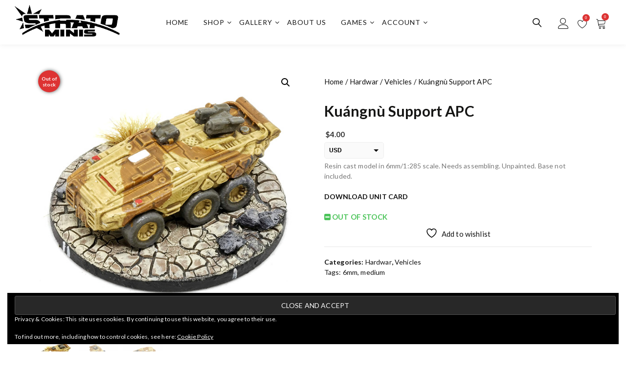

--- FILE ---
content_type: text/html; charset=UTF-8
request_url: https://stratominis.com/product/kuangnu-support-apc/
body_size: 33457
content:
<!doctype html>
<html lang="en-US">
<head>
	<meta charset="UTF-8">
	<meta name="viewport" content="width=device-width, initial-scale=1">
	<link rel="profile" href="https://gmpg.org/xfn/11">

					
			<style id="jetpack-boost-critical-css">@media only screen and (max-width:768px){.woocommerce div.product div.images,.woocommerce div.product div.summary,.woocommerce-page div.product div.images,.woocommerce-page div.product div.summary{float:none;width:100%}}@media all{@font-face{font-family:WooCommerce;font-weight:400;font-style:normal}}@media all{ul{box-sizing:border-box}.entry-content{counter-reset:footnotes}.screen-reader-text{border:0;clip:rect(1px,1px,1px,1px);-webkit-clip-path:inset(50%);clip-path:inset(50%);height:1px;margin:-1px;overflow:hidden;padding:0;position:absolute;width:1px;word-wrap:normal!important}@font-face{font-family:FontAwesome;font-weight:400;font-style:normal}.fa{display:inline-block;font:normal normal normal 14px/1 FontAwesome;font-size:inherit;text-rendering:auto;-webkit-font-smoothing:antialiased;-moz-osx-font-smoothing:grayscale}.fa-times:before{content:""}.fa-arrow-down:before{content:""}.fa-heart-o:before{content:""}.fa-angle-up:before{content:""}.fa-minus-square:before{content:""}.fa-check-square:before{content:""}.yith-wcwl-add-to-wishlist{margin-top:10px}.yith-wcwl-add-button>a i{margin-right:10px}.yith-wcwl-add-button a.add_to_wishlist{margin:0;box-shadow:none;text-shadow:none}button.pswp__button{box-shadow:none!important;background-image:url(https://stratominis.com/wp-content/plugins/woocommerce/assets/css/photoswipe/default-skin/default-skin.png)!important}button.pswp__button,button.pswp__button--arrow--left:before,button.pswp__button--arrow--right:before{background-color:transparent!important}button.pswp__button--arrow--left,button.pswp__button--arrow--right{background-image:none!important}.pswp{display:none;position:absolute;width:100%;height:100%;left:0;top:0;overflow:hidden;-ms-touch-action:none;touch-action:none;z-index:1500;-webkit-text-size-adjust:100%;-webkit-backface-visibility:hidden;outline:0}.pswp *{-webkit-box-sizing:border-box;box-sizing:border-box}.pswp__bg{position:absolute;left:0;top:0;width:100%;height:100%;background:#000;opacity:0;-webkit-transform:translateZ(0);transform:translateZ(0);-webkit-backface-visibility:hidden;will-change:opacity}.pswp__scroll-wrap{position:absolute;left:0;top:0;width:100%;height:100%;overflow:hidden}.pswp__container{-ms-touch-action:none;touch-action:none;position:absolute;left:0;right:0;top:0;bottom:0}.pswp__container{-webkit-touch-callout:none}.pswp__bg{will-change:opacity}.pswp__container{-webkit-backface-visibility:hidden}.pswp__item{position:absolute;left:0;right:0;top:0;bottom:0;overflow:hidden}.pswp__button{width:44px;height:44px;position:relative;background:0 0;overflow:visible;-webkit-appearance:none;display:block;border:0;padding:0;margin:0;float:right;opacity:.75;-webkit-box-shadow:none;box-shadow:none}.pswp__button,.pswp__button--arrow--left:before,.pswp__button--arrow--right:before{background:url(https://stratominis.com/wp-content/plugins/woocommerce/assets/css/photoswipe/default-skin/default-skin.png) 0 0 no-repeat;background-size:264px 88px;width:44px;height:44px}.pswp__button--close{background-position:0-44px}.pswp__button--share{background-position:-44px -44px}.pswp__button--fs{display:none}.pswp__button--zoom{display:none;background-position:-88px 0}.pswp__button--arrow--left,.pswp__button--arrow--right{background:0 0;top:50%;margin-top:-50px;width:70px;height:100px;position:absolute}.pswp__button--arrow--left{left:0}.pswp__button--arrow--right{right:0}.pswp__button--arrow--left:before,.pswp__button--arrow--right:before{content:"";top:35px;background-color:rgba(0,0,0,.3);height:30px;width:32px;position:absolute}.pswp__button--arrow--left:before{left:6px;background-position:-138px -44px}.pswp__button--arrow--right:before{right:6px;background-position:-94px -44px}.pswp__share-modal{display:block;background:rgba(0,0,0,.5);width:100%;height:100%;top:0;left:0;padding:10px;position:absolute;z-index:1600;opacity:0;-webkit-backface-visibility:hidden;will-change:opacity}.pswp__share-modal--hidden{display:none}.pswp__share-tooltip{z-index:1620;position:absolute;background:#fff;top:56px;border-radius:2px;display:block;width:auto;right:44px;-webkit-box-shadow:0 2px 5px rgba(0,0,0,.25);box-shadow:0 2px 5px rgba(0,0,0,.25);-webkit-transform:translateY(6px);-ms-transform:translateY(6px);transform:translateY(6px);-webkit-backface-visibility:hidden;will-change:transform}.pswp__counter{position:absolute;left:0;top:0;height:44px;font-size:13px;line-height:44px;color:#fff;opacity:.75;padding:0 10px}.pswp__caption{position:absolute;left:0;bottom:0;width:100%;min-height:44px}.pswp__caption__center{text-align:left;max-width:420px;margin:0 auto;font-size:13px;padding:10px;line-height:20px;color:#ccc}.pswp__preloader{width:44px;height:44px;position:absolute;top:0;left:50%;margin-left:-22px;opacity:0;will-change:opacity;direction:ltr}.pswp__preloader__icn{width:20px;height:20px;margin:12px}@media screen and (max-width:1024px){.pswp__preloader{position:relative;left:auto;top:auto;margin:0;float:right}}.pswp__ui{-webkit-font-smoothing:auto;visibility:visible;opacity:1;z-index:1550}.pswp__top-bar{position:absolute;left:0;top:0;height:44px;width:100%}.pswp__caption,.pswp__top-bar{-webkit-backface-visibility:hidden;will-change:opacity}.pswp__caption,.pswp__top-bar{background-color:rgba(0,0,0,.5)}.pswp__ui--hidden .pswp__button--arrow--left,.pswp__ui--hidden .pswp__button--arrow--right,.pswp__ui--hidden .pswp__caption,.pswp__ui--hidden .pswp__top-bar{opacity:.001}.woocommerce img,.woocommerce-page img{height:auto;max-width:100%}.woocommerce div.product div.images,.woocommerce-page div.product div.images{float:left;width:48%}.woocommerce div.product div.summary,.woocommerce-page div.product div.summary{float:right;width:48%;clear:none}.woocommerce div.product .woocommerce-tabs,.woocommerce-page div.product .woocommerce-tabs{clear:both}.woocommerce div.product .woocommerce-tabs ul.tabs:after,.woocommerce div.product .woocommerce-tabs ul.tabs:before,.woocommerce-page div.product .woocommerce-tabs ul.tabs:after,.woocommerce-page div.product .woocommerce-tabs ul.tabs:before{content:" ";display:table}.woocommerce div.product .woocommerce-tabs ul.tabs:after,.woocommerce-page div.product .woocommerce-tabs ul.tabs:after{clear:both}.woocommerce div.product .woocommerce-tabs ul.tabs li,.woocommerce-page div.product .woocommerce-tabs ul.tabs li{display:inline-block}@font-face{font-family:WooCommerce;font-weight:400;font-style:normal}.screen-reader-text{clip:rect(1px,1px,1px,1px);height:1px;overflow:hidden;position:absolute!important;width:1px;word-wrap:normal!important}.clear{clear:both}.woocommerce .woocommerce-breadcrumb{margin:0 0 1em;padding:0}.woocommerce .woocommerce-breadcrumb:after,.woocommerce .woocommerce-breadcrumb:before{content:" ";display:table}.woocommerce .woocommerce-breadcrumb:after{clear:both}.woocommerce div.product{margin-bottom:0;position:relative}.woocommerce div.product .product_title{clear:none;margin-top:0;padding:0}.woocommerce div.product div.images{margin-bottom:2em}.woocommerce div.product div.images img{display:block;width:100%;height:auto;box-shadow:none}.woocommerce div.product div.images.woocommerce-product-gallery{position:relative}.woocommerce div.product div.images .woocommerce-product-gallery__wrapper{margin:0;padding:0}.woocommerce div.product div.summary{margin-bottom:2em}.woocommerce div.product .woocommerce-tabs ul.tabs{list-style:none;padding:0 0 0 1em;margin:0 0 1.618em;overflow:hidden;position:relative}.woocommerce div.product .woocommerce-tabs ul.tabs li{border:1px solid #cfc8d8;background-color:#e9e6ed;color:#515151;display:inline-block;position:relative;z-index:0;border-radius:4px 4px 0 0;margin:0-5px;padding:0 1em}.woocommerce div.product .woocommerce-tabs ul.tabs li a{display:inline-block;padding:.5em 0;font-weight:700;color:#515151;text-decoration:none}.woocommerce div.product .woocommerce-tabs ul.tabs li:after,.woocommerce div.product .woocommerce-tabs ul.tabs li:before{border:1px solid #cfc8d8;position:absolute;bottom:-1px;width:5px;height:5px;content:" ";box-sizing:border-box}.woocommerce div.product .woocommerce-tabs ul.tabs li:before{left:-5px;border-bottom-right-radius:4px;border-width:0 1px 1px 0;box-shadow:2px 2px 0#e9e6ed}.woocommerce div.product .woocommerce-tabs ul.tabs li:after{right:-5px;border-bottom-left-radius:4px;border-width:0 0 1px 1px;box-shadow:-2px 2px 0#e9e6ed}.woocommerce div.product .woocommerce-tabs ul.tabs:before{position:absolute;content:" ";width:100%;bottom:0;left:0;border-bottom:1px solid #cfc8d8;z-index:1}.woocommerce div.product .woocommerce-tabs .panel{margin:0 0 2em;padding:0}.woocommerce span.onsale{min-height:3.236em;min-width:3.236em;padding:.202em;font-size:1em;font-weight:700;position:absolute;text-align:center;line-height:3.236;top:-.5em;left:-.5em;margin:0;border-radius:100%;background-color:#b3af54;color:#fff;font-size:.857em;z-index:9}.woocommerce ul.products li.product a{text-decoration:none}.woocommerce:where(body:not(.woocommerce-uses-block-theme)) .woocommerce-breadcrumb{font-size:.92em;color:#767676}.woocommerce:where(body:not(.woocommerce-uses-block-theme)) .woocommerce-breadcrumb a{color:#767676}.woocommerce:where(body:not(.woocommerce-uses-block-theme)) div.product p.price{color:#b3af54;font-size:1.25em}.woocommerce:where(body:not(.woocommerce-uses-block-theme)) div.product .out-of-stock{color:red}.woocommerce-info{padding:1em 2em 1em 3.5em;margin:0 0 2em;position:relative;background-color:#f6f5f8;color:#515151;border-top:3px solid #7f54b3;list-style:none outside;width:auto;word-wrap:break-word}.woocommerce-info:after,.woocommerce-info:before{content:" ";display:table}.woocommerce-info:after{clear:both}.woocommerce-info:before{font-family:WooCommerce;content:"";display:inline-block;position:absolute;top:1em;left:1.5em}.woocommerce-info{border-top-color:#1e85be}.woocommerce-info:before{color:#1e85be}.cart-icon .count{min-width:15px;min-height:15px;font-size:8px;position:absolute;top:-10px;right:-8px;text-align:center;color:#fff;line-height:1.9}@font-face{font-family:Linearicons-Free;font-weight:400;font-style:normal}.lnr{font-family:Linearicons-Free;speak:none;font-style:normal;font-weight:400;font-variant:normal;text-transform:none;line-height:1;-webkit-font-smoothing:antialiased;-moz-osx-font-smoothing:grayscale}.lnr-heart:before{content:""}.lnr-user:before{content:""}.lnr-cart:before{content:""}.lnr-magnifier:before{content:""}.lnr-cross:before{content:""}.lnr-checkmark-circle:before{content:""}.lnr-cross-circle:before{content:""}@font-face{font-family:FontAwesome;font-weight:400;font-style:normal}.fa{display:inline-block;font:normal normal normal 14px/1 FontAwesome;font-size:inherit;text-rendering:auto;-webkit-font-smoothing:antialiased;-moz-osx-font-smoothing:grayscale}.fa-times:before{content:""}.fa-arrow-down:before{content:""}.fa-heart-o:before{content:""}.fa-angle-up:before{content:""}.fa-minus-square:before{content:""}.fa-check-square:before{content:""}html{font-family:sans-serif;-webkit-text-size-adjust:100%;-ms-text-size-adjust:100%}body{margin:0}header,main,nav,section{display:block}a{background-color:transparent}strong{font-weight:700}h1{margin:.67em 0;font-size:2em}img{border:0}button,input{margin:0;font:inherit;color:inherit}button{overflow:visible}button{text-transform:none}button,input[type=submit]{-webkit-appearance:button}input{line-height:normal}input[type=search]{-webkit-box-sizing:content-box;-moz-box-sizing:content-box;box-sizing:content-box;-webkit-appearance:textfield}input[type=search]::-webkit-search-cancel-button{-webkit-appearance:none}*{-webkit-box-sizing:border-box;-moz-box-sizing:border-box;box-sizing:border-box}html{font-size:10px}body{font-family:"Helvetica Neue",Helvetica,Arial,sans-serif;font-size:14px;line-height:1.42857143;color:#333;background-color:#fff}button,input{font-family:inherit;font-size:inherit;line-height:inherit}a{color:#337ab7;text-decoration:none}img{vertical-align:middle}h1,h2,h3,h6{font-family:inherit;font-weight:500;line-height:1.1;color:inherit}h1,h2,h3{margin-top:20px;margin-bottom:10px}h6{margin-top:10px;margin-bottom:10px}h1{font-size:36px}h2{font-size:30px}h3{font-size:24px}h6{font-size:12px}p{margin:0 0 10px}ul{margin-top:0;margin-bottom:10px}ul ul{margin-bottom:0}.container{padding-right:15px;padding-left:15px;margin-right:auto;margin-left:auto}@media (min-width:768px){.container{width:750px}}@media (min-width:992px){.container{width:970px}}@media (min-width:1200px){.container{width:1170px}}.row{margin-right:-15px;margin-left:-15px}.col-md-12,.col-md-4,.col-md-8,.col-sm-12,.col-sm-4,.col-sm-8,.col-xs-12,.col-xs-4,.col-xs-8{position:relative;min-height:1px;padding-right:15px;padding-left:15px}.col-xs-12,.col-xs-4,.col-xs-8{float:left}.col-xs-12{width:100%}.col-xs-8{width:66.66666667%}.col-xs-4{width:33.33333333%}@media (min-width:768px){.col-sm-12,.col-sm-4,.col-sm-8{float:left}.col-sm-12{width:100%}.col-sm-8{width:66.66666667%}.col-sm-4{width:33.33333333%}}@media (min-width:992px){.col-md-12,.col-md-4,.col-md-8{float:left}.col-md-12{width:100%}.col-md-8{width:66.66666667%}.col-md-4{width:33.33333333%}}input[type=search]{-webkit-box-sizing:border-box;-moz-box-sizing:border-box;box-sizing:border-box}input[type=search]{-webkit-appearance:none}.btn{display:inline-block;padding:6px 12px;margin-bottom:0;font-size:14px;font-weight:400;line-height:1.42857143;text-align:center;white-space:nowrap;vertical-align:middle;-ms-touch-action:manipulation;touch-action:manipulation;background-image:none;border:1px solid transparent;border-radius:4px}.collapse{display:none}.dropdown{position:relative}.nav{padding-left:0;margin-bottom:0;list-style:none}.nav>li{position:relative;display:block}.nav>li>a{position:relative;display:block;padding:10px 15px}.navbar{position:relative;min-height:50px;margin-bottom:20px;border:1px solid transparent}@media (min-width:768px){.navbar{border-radius:4px}}@media (min-width:768px){.navbar-header{float:left}}.navbar-collapse{padding-right:15px;padding-left:15px;overflow-x:visible;-webkit-overflow-scrolling:touch;border-top:1px solid transparent;-webkit-box-shadow:inset 0 1px 0 rgba(255,255,255,.1);box-shadow:inset 0 1px 0 rgba(255,255,255,.1)}@media (min-width:768px){.navbar-collapse{width:auto;border-top:0;-webkit-box-shadow:none;box-shadow:none}.navbar-collapse.collapse{display:block!important;height:auto!important;padding-bottom:0;overflow:visible!important}}.navbar-brand{float:left;height:50px;padding:15px;font-size:18px;line-height:20px}.navbar-nav{margin:7.5px -15px}.navbar-nav>li>a{padding-top:10px;padding-bottom:10px;line-height:20px}@media (min-width:768px){.navbar-nav{float:left;margin:0}.navbar-nav>li{float:left}.navbar-nav>li>a{padding-top:15px;padding-bottom:15px}}.navbar-default{background-color:#f8f8f8;border-color:#e7e7e7}.navbar-default .navbar-brand{color:#777}.navbar-default .navbar-nav>li>a{color:#777}.navbar-default .navbar-collapse{border-color:#e7e7e7}.panel{margin-bottom:20px;background-color:#fff;border:1px solid transparent;border-radius:4px;-webkit-box-shadow:0 1px 1px rgba(0,0,0,.05);box-shadow:0 1px 1px rgba(0,0,0,.05)}.clearfix:after,.clearfix:before,.container:after,.container:before,.nav:after,.nav:before,.navbar-collapse:after,.navbar-collapse:before,.navbar-header:after,.navbar-header:before,.navbar:after,.navbar:before,.row:after,.row:before{display:table;content:" "}.clearfix:after,.container:after,.nav:after,.navbar-collapse:after,.navbar-header:after,.navbar:after,.row:after{clear:both}@-ms-viewport{width:device-width}.visible-xs{display:none!important}@media (max-width:767px){.visible-xs{display:block!important}}html{font-family:sans-serif;-webkit-text-size-adjust:100%;-ms-text-size-adjust:100%}body{margin:0}header,main,nav,section{display:block}a{background-color:transparent}strong{font-weight:600}img{border:0}button,input{color:inherit;font:inherit;margin:0}button{overflow:visible}button,input{max-width:100%}button,input[type=submit]{-webkit-appearance:button}input[type=search]{-webkit-appearance:textfield}input[type=search]::-webkit-search-cancel-button{-webkit-appearance:none}body,button,input{color:#111;font-size:15px;line-height:1.5;letter-spacing:.01em;-webkit-font-smoothing:antialiased;-moz-osx-font-smoothing:grayscale;word-wrap:break-word;word-break:break-word}body,button,input{font-family:Lato,sans-serif}h1,h2,h3,h6{font-weight:600}h1,h2,h3,h6{clear:both;margin:0 0 20px;line-height:1.4}h1{font-size:36px}h2{font-size:30px}h3{word-break:break-all;overflow-wrap:break-word;hyphens:auto}h3{font-size:28px}h6,ul.products li.product .icons .btn{font-size:20px}h1,h2,h3,h6{font-weight:600}em,i{font-style:italic}h1,h2,h3,h6{color:#151514}.screen-reader-text{border:0;clip:rect(1px,1px,1px,1px);clip-path:inset(50%);height:1px;margin:-1px;overflow:hidden;padding:0;position:absolute!important;width:1px;word-wrap:normal!important}html{-webkit-box-sizing:border-box;-moz-box-sizing:border-box;box-sizing:border-box}*,:after,:before{-webkit-box-sizing:inherit;-moz-box-sizing:inherit;box-sizing:inherit}ul{margin:0 0 1.75em 1.25em;padding:0}ul{list-style:disc}ul ul{margin-left:1.6em}footer .widget ul{margin:0;padding:0}footer .widget ul li{list-style:none}img{height:auto;max-width:100%;vertical-align:middle}input[type=search],input[type=submit]{background-color:#fff;background-image:-webkit-linear-gradient(rgba(255,255,255,0),rgba(255,255,255,0));-webkit-appearance:none;-webkit-border-radius:0;border-radius:0;-webkit-border-radius:0;-moz-border-radius:0;color:#7a8081;padding:.67em .5em;border:1px solid #9d9a9b;width:100%;line-height:1}a{text-decoration:none}.navbar-default .navbar-nav>li>a,.woocommerce-breadcrumb a:after,a,header.site-header ul.menu li a{color:#111}.navbar-default .navbar-collapse{border:0;box-shadow:none}.navbar-nav>li{text-transform:uppercase}.navbar-nav>li{letter-spacing:1px}.navbar-nav>li>a{padding:29px 15px;font-weight:400}.navbar-nav li ul.sub-menu{margin:0;padding:0;background-color:#fff;box-shadow:0 2px 20px 0 rgba(0,0,0,.2)}.navbar-nav li ul.sub-menu{text-transform:none;letter-spacing:0}.navbar-nav li ul.sub-menu li{display:block;border-bottom:1px solid #efefef;position:relative}.navbar-nav li ul.sub-menu li:last-child{border:0}.navbar-nav li ul.sub-menu li a{display:block;padding:12px 25px}.navbar-nav li ul.sub-menu li a:after{content:none}.navbar-nav li ul.sub-menu li a{color:#151514;font-size:16px}footer .widget ul li{position:relative;margin-top:5px}footer .widget ul li:last-child{margin-bottom:0}.clear:after,.clear:before{content:"";display:table}.clear:after{clear:both}.widget{margin-bottom:20px;padding:0}.widget>:last-child{margin-bottom:0}.widget ul,.widget ul li{width:100%;float:left}.widget ul{margin:0;padding:0}.widget ul li{list-style:none;position:relative;margin:0 0 10px}footer .widget{margin:0;padding:0 15px}.btn,button{line-height:1;padding:.9em 1.5em}.yith-wcwl-add-button>a i{margin-right:0}p{margin:0 0 1.5em}.woocommerce-info{margin-bottom:20px}.mb-10{margin-bottom:10px}p:last-of-type{margin-bottom:0}.primary-padding{padding:100px 0}.p-pb{padding-bottom:100px}.rounded-crcl,span.onsale,span.wishlist-count.wishlist-rounded{border-radius:50%;-webkit-border-radius:50%;-moz-border-radius:50%}header.site-header{padding:6px 30px;background-color:#fff;box-shadow:0 2px 10px rgba(0,0,0,.05)}.header-style1 header{min-height:79px}.navbar-default{background-color:transparent;border-color:transparent;min-height:inherit;margin:0;border:0;border-radius:0}.header-style1 .navbar-default{display:flex;flex-wrap:wrap;align-items:center}.site-branding.navbar-brand{margin-top:0}.site-branding p.site-title{font-size:22px;margin:0;font-weight:600}.site-description{font-size:14px;padding-top:5px;clear:both}.navbar-brand{height:inherit;padding:0;margin-right:50px;position:relative;z-index:10;max-width:120px}.header-right{position:absolute;right:0;top:18px;z-index:10;text-align:right}.header-right .site-header-cart{display:inline-block;vertical-align:middle}.header-right .site-header-cart{margin-top:5px}header.site-header ul{margin:0;padding:0}.site-header-cart li{display:inline-block;margin:0 7px;position:initial}header.site-header ul li{list-style:none}.site-header-cart.menu.on-hover{position:relative}header.site-header ul.menu{margin-right:3px}header.site-header ul.menu .icon{margin:0;font-size:20px;width:initial;height:initial}header.site-header ul.menu li a{padding:0;display:inline-block;position:relative;line-height:1}header.site-header ul.menu .count,span.wishlist-count.wishlist-rounded{min-width:15px;min-height:15px;font-size:8px;position:absolute;top:-10px;right:-5px;text-align:center;color:#fff;line-height:1.9;background:#89c350}.searchbox{display:inline;width:0;line-height:1;padding:0}.searchbox-icon{height:inherit;display:inline-block;font-family:verdana;font-size:18px;width:20px;padding:0;margin:0;border:0;outline:0;text-align:center;background:0 0}.full-search-container{position:fixed;background:rgba(0,0,0,.8);top:0;bottom:0;left:0;right:0;z-index:-1;opacity:0;visibility:hidden}.full-search-container .search-form{position:absolute;z-index:999;left:0;right:0;margin:0 auto;max-width:500px;width:100%;top:50%;transform:translateY(-50%);-webkit-transform:translateY(-50%);-ms-transform:translateY(-50%)}.full-search-container .search-form .search-field{width:100%;border-radius:0;height:50px;padding:0;background:0 0;color:#fff;border:none;border-bottom:2px solid #fff;font-size:26px}.full-search-container .search-form .search-submit{position:absolute;top:0;right:0;height:100%;border-radius:0;background:0 0!important;border:none;font-size:0;color:#fff;z-index:12;width:40px}.full-search-container .search-form:after{position:absolute;color:#fff;content:"";font-family:Linearicons-Free;font-size:18px;font-weight:600;top:10px;right:.5rem;z-index:10}.full-search-container .closebtn{position:absolute;top:-8px;right:20px;text-align:center;font-size:50px;color:#fff;background:0 0;z-index:999999}.scrollup{position:fixed;right:10px;bottom:20px;width:35px;height:35px;line-height:1.3;font-size:25px;text-align:center;z-index:100;display:none;background-color:#6ba532;-webkit-box-shadow:1px 2px 11px 0 #333333c9;box-shadow:1px 2px 11px 0 #333333c9}.widget_shopping_cart_content{border:0;margin:0;padding:0;width:100%;float:left}.widget_shopping_cart_content::-webkit-scrollbar{display:none}.stock-info{font-weight:700;color:#4cc45a;text-transform:uppercase}.woocommerce div.product p.price{margin:0 0 10px;color:#151514;line-height:1;font-size:100%;font-weight:600}.woocommerce div.product p.price{margin:5px 0 8px}ul.products li.product .icons .lnr{font-size:25px}ul.products li.product .icons .btn{border:1px solid;display:inline-block;color:#fff;border-radius:0;width:45px;padding:.6em 0;text-align:center;margin:1px}.woocommerce div.product{clear:both;z-index:1}.woocommerce div.product div.images img{max-width:100%}.woocommerce .woocommerce-breadcrumb{padding:20px 0}.woocommerce div.product .product_meta{font-size:14px;margin-bottom:20px;padding-top:0;border-top:0}.woocommerce div.product .woocommerce-tabs ul.tabs li:after,.woocommerce div.product .woocommerce-tabs ul.tabs li:before{bottom:-3px}input[type=submit]{text-transform:uppercase!important;background:#6ba532;color:#fff}main{background:#fff;position:relative;z-index:10;clear:both}.main.single-pg{position:relative;z-index:1;overflow:hidden}.mobile-search{border:0;margin:10px auto;padding:0;width:100%;position:relative}.mobile-search input[type=search]{outline:0;border-radius:0;-webkit-border-radius:0;-moz-border-radius:0}.mobile-search input[type=submit]{font-size:14px;position:absolute;border:0;right:0;top:1px;width:initial;padding:.85em 1.5em;color:#fff;background:#89c350}.login.visible-xs{margin:0 0 15px;padding:0}.login.visible-xs li{margin-right:15px;list-style:none;display:inline-block;text-transform:uppercase}.woocommerce span.onsale,span.onsale{margin:0;position:absolute;left:-40px;right:unset;transform:rotate(-47deg);top:6px;z-index:2;background-color:#89c350;color:#fff;text-align:center;font-size:12px;line-height:1.2;border-radius:0;min-height:auto;padding:8px 45px}.woocommerce span.onsale.outstock,span.onsale{top:22px}.woocommerce .product-single span.onsale{right:initial;left:0}.woocommerce-info{border-top-color:#151514}.woocommerce-info:before{color:#151515}.woocommerce div.product .summary.entry-summary .product_title{margin-top:-7px;font-size:30px}.yith-wcwl-add-to-wishlist{margin-top:0}.scrollup{color:#fff}.navbar-brand img{display:inline-block}ul.products li.product figure .icons .btn{background-color:#fff;display:flex;justify-content:center;align-items:center;color:#111;width:45px;height:45px;padding:5px 0;text-align:center;font-size:15px;margin:8px 0 0;border:0;position:relative;opacity:0;box-shadow:0 0 10px rgba(0,0,0,.1)}ul.products li.product figure .icons .btn:first-child{transform:translateY(184px);z-index:4}.nav.navbar-nav li.menu-item a,.woocommerce ul.products li.product a,header ul.menu li a{color:#111}.nav.navbar-nav li.menu-item a{font-size:14px}.woocommerce div.product{overflow:hidden}.single-product.woocommerce .product-single span.onsale{left:-38px}.off-canvas-cart{position:fixed;top:0;bottom:0;z-index:102;right:0;opacity:0;visibility:hidden}.off-canvas-cart .shopping-list-wrap{max-height:none;height:100vh;width:360px;float:right;padding:20px;background-color:#fff;box-shadow:0 0 10px rgba(0,0,0,.2);position:relative;z-index:3;transform:translateX(240px);opacity:0}.woocommerce .off-canvas-cart .off-canvas-close{position:absolute;width:100%;height:100%;background-color:rgba(0,0,0,.8);z-index:1}.woocommerce .widget_shopping_cart_content .return-btn{background-color:#6ba532;color:#fff}.woocommerce p.woocommerce-mini-cart__empty-message{margin-bottom:25px}.single-product.woocommerce .product-single .product.circle span.onsale{padding:0;font-size:10px;width:45px;height:45px;display:flex;justify-content:center;align-items:center;border-radius:50%;left:8px;top:8px;transform:rotate(0);-webkit-box-shadow:1px 0 7px 0 rgba(72,70,70,.84);box-shadow:1px 0 7px 0 rgba(72,70,70,.84)}.navbar-nav li ul.sub-menu li a{font-size:14px;text-transform:uppercase}.woocommerce .widget_shopping_cart_content .return-btn{padding:16px 35px;font-size:14px;font-weight:400}.nav.navbar-nav li.menu-item ul.sub-menu li a{background-color:transparent;position:relative;font-size:14px}.pswp__bg{position:absolute;left:0;top:0;width:100%;height:100%;background:rgba(0,0,0,.5);opacity:0;-webkit-backface-visibility:hidden;will-change:opacity}.navbar-brand img{width:100%!important;height:auto!important}footer a{color:#d5d5d5}.single-product .primary-padding{padding:45px 0}.single-product .woocommerce-product-details__short-description{font-size:14px;padding-bottom:20px}.single-product .woocommerce-product-details__short-description{color:#777}.single-product .yith-wcwl-add-to-wishlist{padding-bottom:15px}.woocommerce div.product .product_meta{border-top:1px solid rgba(129,129,129,.2);padding-top:20px}.woocommerce div.product .product_meta span{display:block}.woocommerce div.product .product_meta span.posted_in{font-weight:600}.woocommerce div.product .product_meta span a{font-weight:400}.woocommerce div.product .woocommerce-tabs{padding-top:50px}.woocommerce div.product .woocommerce-tabs ul.tabs{padding:0}.woocommerce div.product .woocommerce-tabs ul.tabs li{background:#9f9f9f;border-radius:0;margin-right:10px}.woocommerce div.product .woocommerce-tabs ul.tabs li a{color:#fff}.woocommerce div.product .woocommerce-tabs ul.tabs li:after{display:none}.opstore-sticky-cart{padding:10px 0 5px;z-index:100001;position:fixed;width:100%;bottom:0;background:#fdfcfc;-webkit-box-shadow:1px 0 6px #adadad;box-shadow:1px 0 6px #adadad}.opstore-sticky-cart .left-wrap,.opstore-sticky-cart .left-wrap .price-wrap{display:inline-block}.opstore-sticky-cart .left-wrap .img-wrap,.opstore-sticky-cart .left-wrap .price-wrap{float:left}.opstore-sticky-cart .left-wrap .price-wrap .woocommerce-loop-product__title{font-size:18px;margin-bottom:0;font-weight:600}.opstore-sticky-cart .left-wrap .price-wrap .price{font-size:17px}.opstore-sticky-cart .left-wrap .img-wrap img{max-height:80px;width:inherit}.opstore-sticky-cart .left-wrap .price-wrap{padding-left:30px;text-transform:capitalize}.opstore-sticky-cart span.woocommerce-Price-amount.amount{color:#333}.opstore-sticky-cart .right-wrap{padding-top:20px;text-align:center}.opstore-sticky-cart .right-wrap .btn{background:#89c350;color:#fff}.opstore-sticky-cart .closebtn{position:absolute;right:16px;border-radius:50%;color:#333;font-size:30px;line-height:1.4;text-align:center}header.home-header ul.nav.navbar-nav>li.menu-item-has-children>a:after{content:"";font-family:fontawesome;position:absolute;top:50%;-webkit-transform:translateY(-50%);-moz-transform:translateY(-50%);-ms-transform:translateY(-50%);-o-transform:translateY(-50%);transform:translateY(-50%);right:0;width:auto}.header-right ul.site-header-cart li a{font-size:22px}header .header-right span.lnr.lnr-magnifier,header .searchbox-icon span.lnr.lnr-magnifier{font-weight:600}.woocommerce .woocommerce-Price-amount.amount{font-weight:600;padding:0 3px;color:#333}.widget_shopping_cart_content{text-align:center}.widget_shopping_cart_content .empty-cart img{max-width:110px;width:100%;margin:30px auto 20px}.shopping-list-wrap h3{font-size:20px}.mob-nav-wrapp{opacity:0;visibility:hidden;position:fixed;top:0;left:0;z-index:99999;background:#fff;width:100%;max-width:100%;height:100vh;overflow:auto;padding-top:30px;-webkit-transform:translateX(-100%);-moz-transform:translateX(-100%);-ms-transform:translateX(-100%);-o-transform:translateX(-100%);transform:translateX(-100%)}.mob-nav-wrapp .close-wrapp{padding:20px;border-bottom:1px solid #f4f0f0;width:100%;display:-webkit-box;display:-ms-flexbox;display:flex;-webkit-box-pack:end;-ms-flex-pack:end;justify-content:flex-end}.mob-nav-wrapp span.text{padding-right:10px}button.toggle{background:0 0;border:none;box-shadow:none;border-radius:0;font-size:inherit;font-weight:400;letter-spacing:inherit;padding:0;text-transform:none}.mob-outer-wrapp{padding:15px,0}.mob-nav-wrapp .mob-primary-menu li ul{background:rgba(179,179,179,.1)}.mob-nav-wrapp .mob-primary-menu li{position:relative}.mob-nav-wrapp .mob-primary-menu li .sub-toggle{position:absolute;top:5px;right:10px;padding:12px;border-left:1px solid #666}.mob-outer-wrapp .site-branding{float:left;width:45%}.mob-outer-wrapp .toggle-wrapp{padding:7px}.mob-outer-wrapp button.toggle.close-wrapp.toggle-wrapp{float:none}.mob-primary-menu,.mob-primary-menu li ul{margin:0;padding:0}.mob-primary-menu li{list-style:none;border-bottom:1px solid #f4f0f0}.mob-primary-menu li a{text-decoration:none;text-transform:capitalize;padding:15px 20px;color:#333;display:block}.mob-nav-wrapp .mob-primary-menu li ul li a{color:#666}.toggle-wrapp{position:relative}span.menu-toggle:after,span.menu-toggle:before{display:block;content:""}span.menu-toggle,span.menu-toggle:after,span.menu-toggle:before{position:absolute;width:40px;height:3px;right:0;-webkit-border-radius:4px;border-radius:4px;background-color:#333}span.menu-toggle:before{top:-10px}span.menu-toggle:after{bottom:-10px}span.toggle-box{position:relative;display:inline-block;width:40px;height:5px}.mob-outer-wrapp .container-wrapper{display:flex;align-items:center}.mob-outer-wrapp .icons-wrapper{display:flex;flex-wrap:wrap;align-items:center;text-align:right;margin-left:auto}.mob-outer-wrapp .header-right{font-size:24px;position:relative;top:auto;padding-left:10px;margin-left:auto}button.istransparent{background:0 0;border:none;vertical-align:middle}@media (min-width:768px){header{left:0;z-index:11;width:100%;position:relative}.navbar-nav li ul.sub-menu{opacity:0;-webkit-backface-visibility:hidden;backface-visibility:hidden;-webkit-transform:translateY(30px);transform:translateY(30px);-webkit-transform-style:preserve-3d;transform-style:preserve-3d;-webkit-transform-origin:top center;-ms-transform-origin:top center;transform-origin:top center;z-index:100;list-style-type:none;position:absolute;top:96%;left:0;width:300px;display:block;visibility:hidden}.navbar-nav li ul.sub-menu>li{position:relative}.woocommerce div.product .images,.woocommerce div.product .summary{float:left;margin:0}.woocommerce div.product .images{width:46%}.woocommerce div.product .summary{width:52%;float:right}}@media (min-width:1200px){.navbar-brand{max-width:230px}}@media screen and (min-width:1200px) and only screen (-webkit-min-device-pixel-ratio:1.5),and only screen (min-device-pixel-ratio:1.5){.searchbox-icon{top:1px}}@-moz-document url-prefix(){.searchbox-icon{top:2px}}@media (max-width:1199px){body,button,input{font-size:14px}.navbar-nav li ul.sub-menu li a{padding:0;font-size:14px}.navbar-nav>li>a{padding:21px 10px 19px}.header-style1 header{min-height:60px}.navbar-brand{margin-right:30px}.header-right{top:17px;right:20px}.navbar-nav li ul.sub-menu li a{padding:12px 15px}h1{font-size:35px}h2{font-size:25px}h3{font-size:22px}h3{margin-bottom:15px}.price,h6,ul.products li.product .icons .btn{font-size:16px}.btn,button{padding:.78em 1.5em}ul.products li.product figure .icons .btn{width:40px;height:40px}ul.products li.product figure .icons .btn{margin-top:5px}.navbar-nav>li>a{padding:21px 7px 19px}}@media (max-width:1024px) and (min-width:992px){.btn,button{font-size:14px}}@media (max-width:1024px){.navbar-nav li ul.sub-menu{width:250px}.woocommerce div.product p.price{font-size:15px}.p-pb{padding-bottom:75px}.primary-padding{padding:75px 0}}@media (max-width:991px){.primary-padding{padding:50px 0}.navbar-nav li ul.sub-menu li a,header{font-size:13px}.p-pb{padding-bottom:50px}.header-right .site-header-cart{margin-right:4px}.btn,button{padding:.7em 1em;font-size:13px}ul.products li.product .icons .btn{width:40px;padding:.5em 0}.navbar-brand{margin-right:10px}.navbar-nav li ul.sub-menu{width:200px}.woocommerce div.product div.images.woocommerce-product-gallery{max-height:400px;overflow:hidden}.woocommerce .woocommerce-breadcrumb{margin-bottom:0}.woocommerce-tabs.wc-tabs-wrapper{margin-top:50px}.woocommerce div.product .woocommerce-tabs ul.tabs li a{padding:12px 10px;font-size:14px}.outer-wrap{overflow:hidden}.navbar-nav>li>a{padding:21px 6px 19px}footer .widget ul li{margin-bottom:5px}}@media screen and (max-width:768px){.site-branding p.site-title{font-size:15px;line-height:1.2}.site-description{font-size:10px;line-height:1.2}}@media (max-width:767px){.navbar-default .navbar-collapse{position:absolute;top:100%;left:0;right:0;padding:10px 30px}.searchbox{top:15px}.header-style1 .navbar-header .site-branding.navbar-brand{margin-left:50%}.opstore-sticky-cart .left-wrap .price-wrap .price,.opstore-sticky-cart .left-wrap .price-wrap .woocommerce-loop-product__title{font-size:14px}.opstore-sticky-cart .left-wrap .price-wrap{padding-top:15px;padding-left:25px}.opstore-sticky-cart .closebtn{right:5px;font-size:20px}body,button,input{font-size:15px}header{position:relative;z-index:100;background-color:#f5f5f5;border-bottom:1px solid #dbdbdb}header{padding:0 15px!important}.mobile-search input[type=search]{height:38px;line-height:32px;border:0}.mobile-search input[type=submit]{height:38px;margin-top:-1px;color:#fff}.header-style1 header{min-height:initial}.navbar-collapse{padding:0;margin:12px -15px 0;background-color:#151514}.navbar-nav{margin:10px 0}.header-style1 .navbar-brand{margin-left:0;margin-top:0}.navbar-brand{width:120px;line-height:1}.navbar-header{display:flex;z-index:9;position:relative;width:60%}.login.visible-xs li a,.navbar-default .navbar-nav>li>a{color:#fff}.navbar-nav li ul.sub-menu li a{padding:5px 10px;display:block}.navbar-nav li ul.sub-menu li a{color:#fff;font-size:13px;font-weight:400}.navbar-nav li ul.sub-menu li{border-bottom:1px solid #151514}.navbar-default{padding:12px 0}ul#menu-main-menu{margin:0}.menu-main-menu-container{padding-top:15px}.navbar-nav li ul.sub-menu{top:auto;position:inherit;margin-bottom:10px;background-color:transparent;box-shadow:none;border:0;float:none}.navbar-nav li ul.sub-menu{display:none}.navbar-nav>li>a{padding:5px 0;display:block}.navbar-nav>li>a{color:#5a5254}.navbar-nav li a:after{content:none}.site-header-cart li{margin:0 5px}header ul.menu{margin:0}.header-right .site-header-cart{margin-top:7px}.navbar-brand img{display:inline-block;margin-top:-5px}header ul.menu .icon{font-size:20px}.navbar-brand{margin-top:0;line-height:1}.header-right{top:11px;right:0}h1,h2,h3,h6{margin-bottom:10px;font-weight:500}h1{font-size:30px}.navbar-nav li ul.sub-menu{width:100%}.woocommerce div.product p.price{font-size:15px}input[type=search]{padding:.6em .5em}.product .images{margin-bottom:15px}.woocommerce-breadcrumb{padding:10px 0 0}.woocommerce div.product div.images.woocommerce-product-gallery{max-height:initial;margin-bottom:10px}.woocommerce div.product div.summary{margin-bottom:0}.woocommerce-tabs.wc-tabs-wrapper{margin-top:30px;padding-bottom:30px}.woocommerce div.product .woocommerce-tabs ul.tabs{width:100%;padding:0}.woocommerce div.product .woocommerce-tabs ul.tabs{margin-bottom:15px}.opstore-sticky-cart .right-wrap{padding-right:30px}.woocommerce div.product .woocommerce-tabs ul.tabs li a{padding:9px 0}.woocommerce div.product .woocommerce-tabs ul.tabs li,.woocommerce div.product .woocommerce-tabs ul.tabs li a{width:100%!important;display:block;margin:0;text-align:center}.woocommerce div.product .woocommerce-tabs ul.tabs li{margin-bottom:10px}.woocommerce div.product .woocommerce-tabs ul.tabs li:last-child{margin-bottom:0}}@media (max-width:767px) and (min-width:540px){.container{width:500px}.navbar-default{width:470px;margin:0 auto}}@media (max-width:767px) and (min-width:482px){header.home-header ul.nav.navbar-nav>li.menu-item-has-children>a:after{content:none}}@media (max-width:481px){.navbar-header{width:100%}.site-branding p.site-title{padding-top:0}.woocommerce div.product p.price{font-size:14px}.off-canvas-cart .shopping-list-wrap{width:310px}.header-style1 .navbar-header .site-branding.navbar-brand{margin-left:30%}}@media (max-width:360px){.off-canvas-cart .shopping-list-wrap{width:275px}}@media (max-width:375px){.header-style1 .navbar-header .site-branding.navbar-brand{margin-left:20%}}.mob-outer-wrapp{display:none}.menu-toggle{display:none}@media only screen and (max-width:768px){.header-style1 .navbar-default{display:none!important}.menu-toggle,.mob-outer-wrapp{display:block}}.widget_eu_cookie_law_widget{border:none;bottom:1em;left:1em;margin:0;padding:0;position:fixed;right:1em;width:auto;z-index:50001}#eu-cookie-law{background-color:#fff;border:1px solid #dedede;color:#2e4467;font-size:12px;line-height:1.5;overflow:hidden;padding:6px 6px 6px 15px;position:relative}#eu-cookie-law a{color:inherit;text-decoration:underline}#eu-cookie-law.negative{background-color:#000;border:none;color:#fff}#eu-cookie-law form{margin-bottom:0;position:static}#eu-cookie-law input{background:#f3f3f3;border:1px solid #dedede;border-radius:4px;-moz-border-radius:3px;-webkit-border-radius:3px;color:#2e4453;display:inline;float:right;font-family:inherit;font-size:14px;font-weight:inherit;line-height:inherit;margin:0 0 0 5%;padding:8px 12px;position:static;text-transform:none}#eu-cookie-law.negative input{background:#282828;border-color:#535353;color:#fff}@media (max-width:600px){#eu-cookie-law{padding-bottom:55px}#eu-cookie-law input.accept{bottom:8px;position:absolute;right:8px}}.widget_eu_cookie_law_widget{border:none;bottom:1em;left:1em;margin:0;padding:0;position:fixed;right:1em;width:auto;z-index:50001}#eu-cookie-law{background-color:#fff;border:1px solid #dedede;color:#2e4467;font-size:12px;line-height:1.5;overflow:hidden;padding:6px 6px 6px 15px;position:relative}#eu-cookie-law a{color:inherit;text-decoration:underline}#eu-cookie-law.negative{background-color:#000;border:none;color:#fff}#eu-cookie-law form{margin-bottom:0;position:static}#eu-cookie-law input{background:#f3f3f3;border:1px solid #dedede;border-radius:4px;-moz-border-radius:3px;-webkit-border-radius:3px;color:#2e4453;display:inline;float:right;font-family:inherit;font-size:14px;font-weight:inherit;line-height:inherit;margin:0 0 0 5%;padding:8px 12px;position:static;text-transform:none}#eu-cookie-law.negative input{background:#282828;border-color:#535353;color:#fff}@media (max-width:600px){#eu-cookie-law{padding-bottom:55px}#eu-cookie-law input.accept{bottom:8px;position:absolute;right:8px}}.screen-reader-text{border:0;clip:rect(1px,1px,1px,1px);-webkit-clip-path:inset(50%);clip-path:inset(50%);height:1px;margin:-1px;overflow:hidden;padding:0;position:absolute!important;width:1px;word-wrap:normal!important}}@media all{.screen-reader-text{clip:rect(1px,1px,1px,1px);word-wrap:normal!important;border:0;clip-path:inset(50%);height:1px;margin:-1px;overflow:hidden;overflow-wrap:normal!important;padding:0;position:absolute!important;width:1px}.woocs_display_none{display:none}.woocs-lds-ellipsis{display:inline-block;position:relative;width:80px;height:80px}.woocs-lds-ellipsis div{position:absolute;top:33px;width:13px;height:13px;border-radius:50%;background:#6495ed}.woocs-lds-ellipsis div:first-child{left:8px}.woocs-lds-ellipsis div:nth-child(2){left:8px}.woocs-lds-ellipsis div:nth-child(3){left:32px}.woocs-lds-ellipsis div:nth-child(4){left:56px}.woocs-style-1-dropdown .woocs-style-1-dropdown-menu{position:absolute;background-color:#fff;width:100%;left:0;margin-top:1px;box-shadow:0 1px 2px #ccc;border-radius:0 1px 5px 5px;overflow:hidden;display:none;max-height:144px;overflow-y:auto;z-index:9}.woocs-style-1-dropdown .woocs-style-1-dropdown-menu li{padding:10px}.woocs-style-1-dropdown .woocs-style-1-dropdown-menu{padding:0;list-style:none;margin:0}}</style><title>Strato Minis Studio | Wargaming Miniatures | Kuángnù Support APC</title>
<meta name='robots' content='max-image-preview:large' />
<!-- Jetpack Site Verification Tags -->
<meta name="google-site-verification" content="fXezSHKdY2thjtG0huBFvGNYr22dooOrlEwC5U6DsxA" />

<link rel='dns-prefetch' href='//stats.wp.com' />
<link rel='dns-prefetch' href='//fonts.googleapis.com' />
<link rel='preconnect' href='//c0.wp.com' />
<link rel="alternate" type="application/rss+xml" title="Strato Minis Studio &raquo; Feed" href="https://stratominis.com/feed/" />
<link rel="alternate" type="application/rss+xml" title="Strato Minis Studio &raquo; Comments Feed" href="https://stratominis.com/comments/feed/" />
<link rel="alternate" type="application/rss+xml" title="Strato Minis Studio &raquo; Kuángnù Support APC Comments Feed" href="https://stratominis.com/product/kuangnu-support-apc/feed/" />
<link rel="alternate" title="oEmbed (JSON)" type="application/json+oembed" href="https://stratominis.com/wp-json/oembed/1.0/embed?url=https%3A%2F%2Fstratominis.com%2Fproduct%2Fkuangnu-support-apc%2F" />
<link rel="alternate" title="oEmbed (XML)" type="text/xml+oembed" href="https://stratominis.com/wp-json/oembed/1.0/embed?url=https%3A%2F%2Fstratominis.com%2Fproduct%2Fkuangnu-support-apc%2F&#038;format=xml" />
<noscript><link rel='stylesheet' id='all-css-ca499dacbada80651394dc0c9713fd07' href='https://stratominis.com/_jb_static/??fd31cf205b' type='text/css' media='all' /></noscript><link rel='stylesheet' id='all-css-ca499dacbada80651394dc0c9713fd07' href='https://stratominis.com/_jb_static/??fd31cf205b' type='text/css' media="not all" data-media="all" onload="this.media=this.dataset.media; delete this.dataset.media; this.removeAttribute( 'onload' );" />
<style id='yith-wcwl-main-inline-css'>
 :root { --rounded-corners-radius: 16px; --add-to-cart-rounded-corners-radius: 16px; --color-headers-background: #F4F4F4; --feedback-duration: 3s } 
 :root { --rounded-corners-radius: 16px; --add-to-cart-rounded-corners-radius: 16px; --color-headers-background: #F4F4F4; --feedback-duration: 3s } 
/*# sourceURL=yith-wcwl-main-inline-css */
</style>
<style id='woocommerce-layout-inline-css'>

	.infinite-scroll .woocommerce-pagination {
		display: none;
	}
/*# sourceURL=woocommerce-layout-inline-css */
</style>
<style id='font-awesome-inline-css'>
[data-font="FontAwesome"]:before {font-family: 'FontAwesome' !important;content: attr(data-icon) !important;speak: none !important;font-weight: normal !important;font-variant: normal !important;text-transform: none !important;line-height: 1 !important;font-style: normal !important;-webkit-font-smoothing: antialiased !important;-moz-osx-font-smoothing: grayscale !important;}
/*# sourceURL=font-awesome-inline-css */
</style>
<style id='opstore-style-inline-css'>
@media (min-width: 768px) { 
                  .hero-banner.inner-banner, .inner-banner .fixed-banner, .inner-banner .content-wrap, .inner-banner .content-wrap .inner { height:200px !important; }
              }
    .top-bar{ 
        background-color: #bc0000;
        color: #ffffff;
    }
    .top-bar ul li a{
        color:#ffffff;
    }
    .nav.navbar-nav li.menu-item a:hover, .nav.navbar-nav li.menu-item.current-menu-item > a,
    header.site-header ul.menu li a:hover, ul.social-share li a:hover,
    header.site-header ul.login li a:hover,
    .woocommerce ul.products li.product a:hover,
    .collection-title-wrap h2 a:hover,
    .blog h4 a:hover,
    .modern-list .title h4 a:hover,
    .blog-list .entry-title a:hover,
    .feature-post-list li .post-title a:hover,
    .feature-post-list li a.more:hover,
    .modern-blog-list .modern-list a.more:hover,
    .widget.widget_recent_entries ul li a:hover, .woocommerce-info::before, .blog-list .post-info a:hover,.single_post_pagination_wrapper .next-link .next-text h4 a:hover,
    .single_post_pagination_wrapper .prev-link .prev-text h4 a:hover,
    .single_post_pagination_wrapper .prev-link .prev-text h4 a:hover:before,
    .single_post_pagination_wrapper .next-link .next-text h4 a:hover:after{
        color:#dd3333;
    }
    .woocommerce #respond input#submit.alt, .woocommerce nav.woocommerce-pagination ul li span.current,
    .woocommerce a.button.alt,  .woocommerce ul.products li.product .onsale, 
    .woocommerce span.onsale, #yith-quick-view-content .onsale, span.onsale, 
    .woocommerce button.button.alt, 
    .woocommerce input.button.alt, .quantity-wrap span, input[type="submit"],
    .cart-collaterals .checkout-button, ul.social-icons li a,
    .contact-social .opstore-social-link a, footer .mailpoet_form  input[type="submit"], .woocommerce .widget_shopping_cart_content .button.wc-forward.checkout,
    .woocommerce .widget_shopping_cart_content .button.wc-forward:hover,
    .woocommerce .widget_shopping_cart_content .return-btn, .woocommerce .widget_price_filter .price_slider_amount .button,
    button.single_add_to_cart_button.button, .woocommerce .widget_price_filter .ui-slider .ui-slider-handle,
    .woocommerce .widget_price_filter .ui-slider .ui-slider-range, .woocommerce #respond input#submit, 
    .woocommerce a.button, .advance-product-search .woocommerce-product-search .searchsubmit,
    .woocommerce button.button, header.site-header ul.menu .count, span.wishlist-count.wishlist-rounded,
    .woocommerce input.button, .widget_search input[type="submit"], .single-product div.product form.cart .button,
    .widget_product_search input[type="submit"], #loading8 .object, .scrollup, .woocommerce #review_form #respond .form-submit input,
    .tagcloud a:hover, .tagcloud a:focus, .tag-links a:hover, .opstore-footer-clothing input.mailpoet_submit,.lrm-form .fieldset--submit button, .sec-title:after,
    .widget-title:after,.woocommerce div.product .woocommerce-tabs ul.tabs li.active{
        background-color:#dd3333;
    }
    .woocommerce .widget_shopping_cart_content .button.wc-forward.checkout:hover, .woocommerce-info, .header-style1 header,
    .tagcloud a:hover, .tagcloud a:focus, .tag-links a:hover, .opstore-footer-clothing input.mailpoet_submit{
        border-color:#dd3333;
    }
    a:hover,
    a:active, 
    a:focus,.navbar-default .navbar-nav>li>a:focus, .navbar-default .navbar-nav>li>a:hover,
    .navbar-default .navbar-nav>li.current-menu-parent>a, .nav.navbar-nav li.menu-item ul.sub-menu li a:hover, .sidebar .widget_recent_comments ul li a,
    .navbar-default .sub-menu li:hover > a, .single-product div.product form.cart .button:hover, .nav.navbar-nav li.menu-item a:hover,
    .middle-right-wrapp ul.site-header-cart li a:hover,header.site-header ul.login li a:hover, footer ul li a:hover,footer a:hover,footer .widget ul li a:hover,
    .single-product div.product p.price ins, 
    .single-product div.product span.price ins, .elementor-element-opstore-product-sale small.pull-left, .elementor-element-opstore-product-sale .salecount-timer div span,
    .opstore-footer-clothing ul.list-inline.foo-con-info li i, .error404 .error-header-wrapp h3 {
            color: rgba(221,51,51,0.8);
        }
    button:hover,
    button:focus,
    input[type="button"]:hover,
    input[type="button"]:focus,
    input[type="reset"]:hover,
    input[type="reset"]:focus,
    input[type="submit"]:hover,
    input[type="submit"]:focus, .widget_product_search input[type="submit"]:hover, .scrollup:hover, .woocommerce #respond input#submit.alt:hover, 
    .woocommerce a.button.alt:hover, 
    .woocommerce button.button.alt:hover, 
    .woocommerce input.button.alt:hover, .quantity-wrap span:hover, ul.social-icons li a:hover,
    .contact-social .opstore-social-link a:hover, .contact-page input[type="submit"]:hover, 
    .woocommerce #review_form #respond .form-submit input:hover, .mobile-search input[type="submit"], .woocommerce-account .woocommerce-MyAccount-navigation ul li a:hover,
    .woocommerce-account .woocommerce-MyAccount-navigation ul li.is-active a, footer .mailpoet_form  input[type="submit"]:hover, .woocommerce a.button.alt:hover,
    .widget_search input[type="submit"]:hover,
    .woocommerce .widget_shopping_cart_content .button.wc-forward.checkout:hover, .woocommerce .widget_shopping_cart_content .return-btn:hover,
    .woocommerce .widget_price_filter .price_slider_amount .button:hover,
    button.single_add_to_cart_button.button, .woocommerce a.button:hover, .woocommerce ul.products.product-slide .slick-dots li.slick-active button:before,
    .blog-list-wrap .opstore-btn:hover, footer .widget ul li a:before, 
    footer .widget ul li a:after,
    footer .widget ul li a:hover:before, .opstore-product-info .item-info-wrap a.add_to_cart_button:hover,
    .opstore-product-info .item-info-wrap .btn.product_type_grouped:hover,
    .opstore-product-info .item-info-wrap .btn.product_type_external:hover, .woocommerce div.product .woocommerce-tabs ul.tabs li::after,
    .opstore-stock-percentage, .elementor-element-opstore-product-sale .btn a:hover, .opstore-footer-clothing input.mailpoet_submit:hover,
    .woocommerce #respond input#submit:hover, .opstore-product-info .item-info-wrap a.added_to_cart:hover,
    .woocommerce a.button:hover, .woocommerce nav.woocommerce-pagination ul li a:focus, .woocommerce nav.woocommerce-pagination ul li a:hover,
    .woocommerce button.button:hover, .single-product div.product form.cart .button:hover,
    .woocommerce input.button:hover, .opstore-sticky-cart .right-wrap .btn {
            background-color: rgba(221,51,51,0.8);
        }
    button:hover,
    button:focus,
    input[type="button"]:hover,
    input[type="button"]:focus,
    input[type="reset"]:hover,
    input[type="reset"]:focus,
    input[type="submit"]:hover,
    input[type="submit"]:focus, footer .mailpoet_form  input[type="submit"]:hover, .woocommerce .widget_shopping_cart_content .button.wc-forward,
    .thank-you a.btn.btn-default, .elementor-element-opstore-product-sale .btn a {
            border-color: rgba(221,51,51,0.8);
        }
        @media (min-width: 1200px){
                        .container {
                            width: 1170px !important;
                        }
                    }
                    
.cat-links, .tags-links, .byline, .comments-link { clip: rect(1px, 1px, 1px, 1px); height: 1px; position: absolute; overflow: hidden; width: 1px; }
/*# sourceURL=opstore-style-inline-css */
</style>
<noscript><link rel='stylesheet' id='only-screen-and-max-width-768px-css-e11e2218b019175c6acf22e9760ee023' href='https://stratominis.com/_jb_static/??e621f24902' type='text/css' media='only screen and (max-width: 768px)' /></noscript><link rel='stylesheet' id='only-screen-and-max-width-768px-css-e11e2218b019175c6acf22e9760ee023' href='https://stratominis.com/_jb_static/??e621f24902' type='text/css' media="not all" data-media="only screen and (max-width: 768px)" onload="this.media=this.dataset.media; delete this.dataset.media; this.removeAttribute( 'onload' );" />
<style id='wp-img-auto-sizes-contain-inline-css'>
img:is([sizes=auto i],[sizes^="auto," i]){contain-intrinsic-size:3000px 1500px}
/*# sourceURL=wp-img-auto-sizes-contain-inline-css */
</style>
<style id='wp-emoji-styles-inline-css'>

	img.wp-smiley, img.emoji {
		display: inline !important;
		border: none !important;
		box-shadow: none !important;
		height: 1em !important;
		width: 1em !important;
		margin: 0 0.07em !important;
		vertical-align: -0.1em !important;
		background: none !important;
		padding: 0 !important;
	}
/*# sourceURL=wp-emoji-styles-inline-css */
</style>
<style id='classic-theme-styles-inline-css'>
/*! This file is auto-generated */
.wp-block-button__link{color:#fff;background-color:#32373c;border-radius:9999px;box-shadow:none;text-decoration:none;padding:calc(.667em + 2px) calc(1.333em + 2px);font-size:1.125em}.wp-block-file__button{background:#32373c;color:#fff;text-decoration:none}
/*# sourceURL=/wp-includes/css/classic-themes.min.css */
</style>
<style id='jetpack-sharing-buttons-style-inline-css'>
.jetpack-sharing-buttons__services-list{display:flex;flex-direction:row;flex-wrap:wrap;gap:0;list-style-type:none;margin:5px;padding:0}.jetpack-sharing-buttons__services-list.has-small-icon-size{font-size:12px}.jetpack-sharing-buttons__services-list.has-normal-icon-size{font-size:16px}.jetpack-sharing-buttons__services-list.has-large-icon-size{font-size:24px}.jetpack-sharing-buttons__services-list.has-huge-icon-size{font-size:36px}@media print{.jetpack-sharing-buttons__services-list{display:none!important}}.editor-styles-wrapper .wp-block-jetpack-sharing-buttons{gap:0;padding-inline-start:0}ul.jetpack-sharing-buttons__services-list.has-background{padding:1.25em 2.375em}
/*# sourceURL=https://stratominis.com/wp-content/plugins/jetpack/_inc/blocks/sharing-buttons/view.css */
</style>
<noscript><link rel='stylesheet' id='woocommerce_prettyPhoto_css-css' href='//stratominis.com/wp-content/plugins/woocommerce/assets/css/prettyPhoto.css?ver=3.1.6' media='all' />
</noscript><link rel='stylesheet' id='woocommerce_prettyPhoto_css-css' href='//stratominis.com/wp-content/plugins/woocommerce/assets/css/prettyPhoto.css?ver=3.1.6' media="not all" data-media="all" onload="this.media=this.dataset.media; delete this.dataset.media; this.removeAttribute( 'onload' );" />
<style id='global-styles-inline-css'>
:root{--wp--preset--aspect-ratio--square: 1;--wp--preset--aspect-ratio--4-3: 4/3;--wp--preset--aspect-ratio--3-4: 3/4;--wp--preset--aspect-ratio--3-2: 3/2;--wp--preset--aspect-ratio--2-3: 2/3;--wp--preset--aspect-ratio--16-9: 16/9;--wp--preset--aspect-ratio--9-16: 9/16;--wp--preset--color--black: #000000;--wp--preset--color--cyan-bluish-gray: #abb8c3;--wp--preset--color--white: #ffffff;--wp--preset--color--pale-pink: #f78da7;--wp--preset--color--vivid-red: #cf2e2e;--wp--preset--color--luminous-vivid-orange: #ff6900;--wp--preset--color--luminous-vivid-amber: #fcb900;--wp--preset--color--light-green-cyan: #7bdcb5;--wp--preset--color--vivid-green-cyan: #00d084;--wp--preset--color--pale-cyan-blue: #8ed1fc;--wp--preset--color--vivid-cyan-blue: #0693e3;--wp--preset--color--vivid-purple: #9b51e0;--wp--preset--gradient--vivid-cyan-blue-to-vivid-purple: linear-gradient(135deg,rgb(6,147,227) 0%,rgb(155,81,224) 100%);--wp--preset--gradient--light-green-cyan-to-vivid-green-cyan: linear-gradient(135deg,rgb(122,220,180) 0%,rgb(0,208,130) 100%);--wp--preset--gradient--luminous-vivid-amber-to-luminous-vivid-orange: linear-gradient(135deg,rgb(252,185,0) 0%,rgb(255,105,0) 100%);--wp--preset--gradient--luminous-vivid-orange-to-vivid-red: linear-gradient(135deg,rgb(255,105,0) 0%,rgb(207,46,46) 100%);--wp--preset--gradient--very-light-gray-to-cyan-bluish-gray: linear-gradient(135deg,rgb(238,238,238) 0%,rgb(169,184,195) 100%);--wp--preset--gradient--cool-to-warm-spectrum: linear-gradient(135deg,rgb(74,234,220) 0%,rgb(151,120,209) 20%,rgb(207,42,186) 40%,rgb(238,44,130) 60%,rgb(251,105,98) 80%,rgb(254,248,76) 100%);--wp--preset--gradient--blush-light-purple: linear-gradient(135deg,rgb(255,206,236) 0%,rgb(152,150,240) 100%);--wp--preset--gradient--blush-bordeaux: linear-gradient(135deg,rgb(254,205,165) 0%,rgb(254,45,45) 50%,rgb(107,0,62) 100%);--wp--preset--gradient--luminous-dusk: linear-gradient(135deg,rgb(255,203,112) 0%,rgb(199,81,192) 50%,rgb(65,88,208) 100%);--wp--preset--gradient--pale-ocean: linear-gradient(135deg,rgb(255,245,203) 0%,rgb(182,227,212) 50%,rgb(51,167,181) 100%);--wp--preset--gradient--electric-grass: linear-gradient(135deg,rgb(202,248,128) 0%,rgb(113,206,126) 100%);--wp--preset--gradient--midnight: linear-gradient(135deg,rgb(2,3,129) 0%,rgb(40,116,252) 100%);--wp--preset--font-size--small: 13px;--wp--preset--font-size--medium: 20px;--wp--preset--font-size--large: 36px;--wp--preset--font-size--x-large: 42px;--wp--preset--spacing--20: 0.44rem;--wp--preset--spacing--30: 0.67rem;--wp--preset--spacing--40: 1rem;--wp--preset--spacing--50: 1.5rem;--wp--preset--spacing--60: 2.25rem;--wp--preset--spacing--70: 3.38rem;--wp--preset--spacing--80: 5.06rem;--wp--preset--shadow--natural: 6px 6px 9px rgba(0, 0, 0, 0.2);--wp--preset--shadow--deep: 12px 12px 50px rgba(0, 0, 0, 0.4);--wp--preset--shadow--sharp: 6px 6px 0px rgba(0, 0, 0, 0.2);--wp--preset--shadow--outlined: 6px 6px 0px -3px rgb(255, 255, 255), 6px 6px rgb(0, 0, 0);--wp--preset--shadow--crisp: 6px 6px 0px rgb(0, 0, 0);}:where(.is-layout-flex){gap: 0.5em;}:where(.is-layout-grid){gap: 0.5em;}body .is-layout-flex{display: flex;}.is-layout-flex{flex-wrap: wrap;align-items: center;}.is-layout-flex > :is(*, div){margin: 0;}body .is-layout-grid{display: grid;}.is-layout-grid > :is(*, div){margin: 0;}:where(.wp-block-columns.is-layout-flex){gap: 2em;}:where(.wp-block-columns.is-layout-grid){gap: 2em;}:where(.wp-block-post-template.is-layout-flex){gap: 1.25em;}:where(.wp-block-post-template.is-layout-grid){gap: 1.25em;}.has-black-color{color: var(--wp--preset--color--black) !important;}.has-cyan-bluish-gray-color{color: var(--wp--preset--color--cyan-bluish-gray) !important;}.has-white-color{color: var(--wp--preset--color--white) !important;}.has-pale-pink-color{color: var(--wp--preset--color--pale-pink) !important;}.has-vivid-red-color{color: var(--wp--preset--color--vivid-red) !important;}.has-luminous-vivid-orange-color{color: var(--wp--preset--color--luminous-vivid-orange) !important;}.has-luminous-vivid-amber-color{color: var(--wp--preset--color--luminous-vivid-amber) !important;}.has-light-green-cyan-color{color: var(--wp--preset--color--light-green-cyan) !important;}.has-vivid-green-cyan-color{color: var(--wp--preset--color--vivid-green-cyan) !important;}.has-pale-cyan-blue-color{color: var(--wp--preset--color--pale-cyan-blue) !important;}.has-vivid-cyan-blue-color{color: var(--wp--preset--color--vivid-cyan-blue) !important;}.has-vivid-purple-color{color: var(--wp--preset--color--vivid-purple) !important;}.has-black-background-color{background-color: var(--wp--preset--color--black) !important;}.has-cyan-bluish-gray-background-color{background-color: var(--wp--preset--color--cyan-bluish-gray) !important;}.has-white-background-color{background-color: var(--wp--preset--color--white) !important;}.has-pale-pink-background-color{background-color: var(--wp--preset--color--pale-pink) !important;}.has-vivid-red-background-color{background-color: var(--wp--preset--color--vivid-red) !important;}.has-luminous-vivid-orange-background-color{background-color: var(--wp--preset--color--luminous-vivid-orange) !important;}.has-luminous-vivid-amber-background-color{background-color: var(--wp--preset--color--luminous-vivid-amber) !important;}.has-light-green-cyan-background-color{background-color: var(--wp--preset--color--light-green-cyan) !important;}.has-vivid-green-cyan-background-color{background-color: var(--wp--preset--color--vivid-green-cyan) !important;}.has-pale-cyan-blue-background-color{background-color: var(--wp--preset--color--pale-cyan-blue) !important;}.has-vivid-cyan-blue-background-color{background-color: var(--wp--preset--color--vivid-cyan-blue) !important;}.has-vivid-purple-background-color{background-color: var(--wp--preset--color--vivid-purple) !important;}.has-black-border-color{border-color: var(--wp--preset--color--black) !important;}.has-cyan-bluish-gray-border-color{border-color: var(--wp--preset--color--cyan-bluish-gray) !important;}.has-white-border-color{border-color: var(--wp--preset--color--white) !important;}.has-pale-pink-border-color{border-color: var(--wp--preset--color--pale-pink) !important;}.has-vivid-red-border-color{border-color: var(--wp--preset--color--vivid-red) !important;}.has-luminous-vivid-orange-border-color{border-color: var(--wp--preset--color--luminous-vivid-orange) !important;}.has-luminous-vivid-amber-border-color{border-color: var(--wp--preset--color--luminous-vivid-amber) !important;}.has-light-green-cyan-border-color{border-color: var(--wp--preset--color--light-green-cyan) !important;}.has-vivid-green-cyan-border-color{border-color: var(--wp--preset--color--vivid-green-cyan) !important;}.has-pale-cyan-blue-border-color{border-color: var(--wp--preset--color--pale-cyan-blue) !important;}.has-vivid-cyan-blue-border-color{border-color: var(--wp--preset--color--vivid-cyan-blue) !important;}.has-vivid-purple-border-color{border-color: var(--wp--preset--color--vivid-purple) !important;}.has-vivid-cyan-blue-to-vivid-purple-gradient-background{background: var(--wp--preset--gradient--vivid-cyan-blue-to-vivid-purple) !important;}.has-light-green-cyan-to-vivid-green-cyan-gradient-background{background: var(--wp--preset--gradient--light-green-cyan-to-vivid-green-cyan) !important;}.has-luminous-vivid-amber-to-luminous-vivid-orange-gradient-background{background: var(--wp--preset--gradient--luminous-vivid-amber-to-luminous-vivid-orange) !important;}.has-luminous-vivid-orange-to-vivid-red-gradient-background{background: var(--wp--preset--gradient--luminous-vivid-orange-to-vivid-red) !important;}.has-very-light-gray-to-cyan-bluish-gray-gradient-background{background: var(--wp--preset--gradient--very-light-gray-to-cyan-bluish-gray) !important;}.has-cool-to-warm-spectrum-gradient-background{background: var(--wp--preset--gradient--cool-to-warm-spectrum) !important;}.has-blush-light-purple-gradient-background{background: var(--wp--preset--gradient--blush-light-purple) !important;}.has-blush-bordeaux-gradient-background{background: var(--wp--preset--gradient--blush-bordeaux) !important;}.has-luminous-dusk-gradient-background{background: var(--wp--preset--gradient--luminous-dusk) !important;}.has-pale-ocean-gradient-background{background: var(--wp--preset--gradient--pale-ocean) !important;}.has-electric-grass-gradient-background{background: var(--wp--preset--gradient--electric-grass) !important;}.has-midnight-gradient-background{background: var(--wp--preset--gradient--midnight) !important;}.has-small-font-size{font-size: var(--wp--preset--font-size--small) !important;}.has-medium-font-size{font-size: var(--wp--preset--font-size--medium) !important;}.has-large-font-size{font-size: var(--wp--preset--font-size--large) !important;}.has-x-large-font-size{font-size: var(--wp--preset--font-size--x-large) !important;}
:where(.wp-block-post-template.is-layout-flex){gap: 1.25em;}:where(.wp-block-post-template.is-layout-grid){gap: 1.25em;}
:where(.wp-block-term-template.is-layout-flex){gap: 1.25em;}:where(.wp-block-term-template.is-layout-grid){gap: 1.25em;}
:where(.wp-block-columns.is-layout-flex){gap: 2em;}:where(.wp-block-columns.is-layout-grid){gap: 2em;}
:root :where(.wp-block-pullquote){font-size: 1.5em;line-height: 1.6;}
/*# sourceURL=global-styles-inline-css */
</style>
<style id='woocommerce-inline-inline-css'>
.woocommerce form .form-row .required { visibility: visible; }
/*# sourceURL=woocommerce-inline-inline-css */
</style>
<noscript><link rel='stylesheet' id='opstore-fonts-css' href='//fonts.googleapis.com/css?family=Lato%3A400%2C400i%2C700%7CCedarville+Cursive%3A400%7CPoppins%3A300%2C400%2C600%2C700&#038;ver=6.9' media='all' />
</noscript><link rel='stylesheet' id='opstore-fonts-css' href='//fonts.googleapis.com/css?family=Lato%3A400%2C400i%2C700%7CCedarville+Cursive%3A400%7CPoppins%3A300%2C400%2C600%2C700&#038;ver=6.9' media="not all" data-media="all" onload="this.media=this.dataset.media; delete this.dataset.media; this.removeAttribute( 'onload' );" />
<style id='jetpack_facebook_likebox-inline-css'>
.widget_facebook_likebox {
	overflow: hidden;
}

/*# sourceURL=https://stratominis.com/wp-content/plugins/jetpack/modules/widgets/facebook-likebox/style.css */
</style>





















<link rel="https://api.w.org/" href="https://stratominis.com/wp-json/" /><link rel="alternate" title="JSON" type="application/json" href="https://stratominis.com/wp-json/wp/v2/product/12548" /><link rel="EditURI" type="application/rsd+xml" title="RSD" href="https://stratominis.com/xmlrpc.php?rsd" />
<meta name="generator" content="WordPress 6.9" />
<meta name="generator" content="WooCommerce 10.4.3" />
<link rel="canonical" href="https://stratominis.com/product/kuangnu-support-apc/" />
<link rel='shortlink' href='https://stratominis.com/?p=12548' />
	<style>img#wpstats{display:none}</style>
		<meta name="title" content="Kuángnù Support APC"/>
<meta name="description" content="Jiuweihu Corporation offers a wide range of armoured vehicles, and &lt;strong&gt;Kuángnù&lt;/strong&gt; is a perfect solution for a demanding commander. This APC is "/>
<meta name="keywords" content="hardwar,vehicles"/>

<!-- Schema.org markup -->
    <meta itemprop="name" content="Kuángnù Support APC">
    <meta itemprop="description" content="Jiuweihu Corporation offers a wide range of armoured vehicles, and Kuángnù is a perfect solution for a demanding commander. This APC is">
    <meta itemprop="image" content="https://stratominis.com/wp-content/uploads/2019/10/kuangnu_s_f2.jpg">
<!-- End Schema.org markup -->


<!-- End Twitter Card Data -->

	<noscript><style>.woocommerce-product-gallery{ opacity: 1 !important; }</style></noscript>
	<meta name="generator" content="Elementor 3.33.4; features: additional_custom_breakpoints; settings: css_print_method-external, google_font-enabled, font_display-auto">
<meta name="description" content="Resin cast model in 6mm/1:285 scale. Needs assembling. Unpainted. Base not included. DOWNLOAD UNIT CARD" />
			<style>
				.e-con.e-parent:nth-of-type(n+4):not(.e-lazyloaded):not(.e-no-lazyload),
				.e-con.e-parent:nth-of-type(n+4):not(.e-lazyloaded):not(.e-no-lazyload) * {
					background-image: none !important;
				}
				@media screen and (max-height: 1024px) {
					.e-con.e-parent:nth-of-type(n+3):not(.e-lazyloaded):not(.e-no-lazyload),
					.e-con.e-parent:nth-of-type(n+3):not(.e-lazyloaded):not(.e-no-lazyload) * {
						background-image: none !important;
					}
				}
				@media screen and (max-height: 640px) {
					.e-con.e-parent:nth-of-type(n+2):not(.e-lazyloaded):not(.e-no-lazyload),
					.e-con.e-parent:nth-of-type(n+2):not(.e-lazyloaded):not(.e-no-lazyload) * {
						background-image: none !important;
					}
				}
			</style>
					<style type="text/css">
					.site-title,
			.site-description {
				position: absolute;
				clip: rect(1px, 1px, 1px, 1px);
			}
				</style>
		
<!-- Jetpack Open Graph Tags -->
<meta property="og:type" content="article" />
<meta property="og:title" content="Strato Minis Studio | Wargaming Miniatures | Kuángnù Support APC" />
<meta property="og:url" content="https://stratominis.com/product/kuangnu-support-apc/" />
<meta property="og:description" content="Resin cast model in 6mm/1:285 scale. Needs assembling. Unpainted. Base not included. DOWNLOAD UNIT CARD" />
<meta property="article:published_time" content="2019-10-16T10:36:45+00:00" />
<meta property="article:modified_time" content="2023-12-11T08:11:30+00:00" />
<meta property="og:site_name" content="Strato Minis Studio" />
<meta property="og:image" content="https://stratominis.com/wp-content/uploads/2019/10/kuangnu_s_f2.jpg" />
<meta property="og:image:width" content="600" />
<meta property="og:image:height" content="600" />
<meta property="og:image:alt" content="" />
<meta property="og:locale" content="en_US" />
<meta name="twitter:text:title" content="Kuángnù Support APC" />
<meta name="twitter:image" content="https://stratominis.com/wp-content/uploads/2019/10/kuangnu_s_f2.jpg?w=640" />
<meta name="twitter:card" content="summary_large_image" />

<!-- End Jetpack Open Graph Tags -->
<link rel="icon" href="https://stratominis.com/wp-content/uploads/2018/02/cropped-icon-1-32x32.png" sizes="32x32" />
<link rel="icon" href="https://stratominis.com/wp-content/uploads/2018/02/cropped-icon-1-192x192.png" sizes="192x192" />
<link rel="apple-touch-icon" href="https://stratominis.com/wp-content/uploads/2018/02/cropped-icon-1-180x180.png" />
<meta name="msapplication-TileImage" content="https://stratominis.com/wp-content/uploads/2018/02/cropped-icon-1-270x270.png" />
</head>
<body class="wp-singular product-template-default single single-product postid-12548 wp-custom-logo wp-theme-opstore theme-opstore woocommerce woocommerce-page woocommerce-no-js opstore-fullwidth categories-hidden tags-hidden author-hidden comment-hidden elementor-default elementor-kit-26932 currency-usd">
        <a class="skip-link screen-reader-text" href="#primary">Skip to content</a>
    <div id="primary" class="outer-wrap header-style1">
        <header class="site-header home-header header-1">
            <div class="mob-outer-wrapp">
            <div class="container-wrapper clearfix">
                
                		<div class="site-branding navbar-brand">
	                    <a href="https://stratominis.com/">
                <img src="https://stratominis.com/wp-content/uploads/2018/01/strato_minis_black2.png" alt="Strato Minis Studio">
            </a>
            				<p class="site-title"><a href="https://stratominis.com/" rel="home">Strato Minis Studio</a></p>
							<p class="site-description">Wargaming Miniatures</p>
					</div><!-- .site-branding -->
                      <div class="icons-wrapper">
                <button class="toggle toggle-wrapp">
                    <span class="toggle-wrapp-inner">
                        <span class="toggle-box">
                        <span class="menu-toggle"></span>
                        </span>
                    </span>
                </button>  
                        <div class="header-right"> 
                        <button class="istransparent">
            <div class="searchbox">
            <span class="searchbox-icon"><span class="lnr lnr-magnifier"></span></span>
            </div>
            </button>
                        <ul class="site-header-cart menu on-hover">
                                                                <li class="login"> 
                                <a href="https://stratominis.com/my-account/" class="btn-login">
                                    <span class="lnr lnr-user"></span>
                                </a>
                            </li>
                                                                                    <li class="wishlist-icon">
                            <a href="https://stratominis.com/my-wishlist/" title="wishlist">
                                                                <span class="wishlist-count wishlist-rounded">0</span>
                                <span class="lnr lnr-heart icon"></span>
                            </a>
                        </li>
                                        <!--wish list-->
                                    <li class="cart-icon dropdown">
                        
                        <a href="#" data-toggle="dropdown" title="cart">
                            <span class="count rounded-crcl">0</span>
                            <span class="lnr lnr-cart"></span>
                        </a>
                                            </li>
                                <!--cart-->
            </ul>
        </div>
        <!--right-->
 
                </div>
            </div>

            <div class="mob-nav-wrapp">
                <button class="toggle close-wrapp toggle-wrapp">
                    <span class="text">Close Menu</span>
                    <span class="icon-wrapp"><i class="fa fa-times" aria-hidden="true"></i></span>
                </button>
                <nav  class="avl-mobile-wrapp clear clearfix" arial-label="Mobile" role="navigation" tabindex="1">
                    <ul id="primary-menu" class="mob-primary-menu clear"><li id="menu-item-13" class="menu-item menu-item-type-custom menu-item-object-custom menu-item-home menu-item-13"><a href="https://stratominis.com/">Home</a></li>
<li id="menu-item-744" class="menu-item menu-item-type-post_type menu-item-object-page menu-item-has-children current_page_parent menu-item-744"><a href="https://stratominis.com/shop/">Shop</a><button class="toggle sub-toggle sub-menu-toggle"><span class="screen-reader-text">Show sub menu</span><i class="fa fa-arrow-down" aria-hidden="true"></i></button>
<ul class="sub-menu">
	<li id="menu-item-24060" class="menu-item menu-item-type-taxonomy menu-item-object-product_cat menu-item-24060"><a href="https://stratominis.com/product-category/buildings/">Buildings</a></li>
	<li id="menu-item-29628" class="menu-item menu-item-type-taxonomy menu-item-object-product_cat menu-item-29628"><a href="https://stratominis.com/product-category/buildings/hardwar_buildings/">&#8211; Hardwar Cities</a></li>
	<li id="menu-item-29629" class="menu-item menu-item-type-taxonomy menu-item-object-product_cat menu-item-29629"><a href="https://stratominis.com/product-category/buildings/ottoman_buildings/">&#8211; The Ottoman</a></li>
	<li id="menu-item-24903" class="menu-item menu-item-type-taxonomy menu-item-object-product_cat menu-item-24903"><a href="https://stratominis.com/product-category/digital-assets/">Digital Assets</a></li>
	<li id="menu-item-30737" class="menu-item menu-item-type-taxonomy menu-item-object-product_cat menu-item-30737"><a href="https://stratominis.com/product-category/digital-assets/digital_retrobots/">&#8211; Digital Retrobots</a></li>
	<li id="menu-item-30738" class="menu-item menu-item-type-taxonomy menu-item-object-product_cat menu-item-30738"><a href="https://stratominis.com/product-category/digital-assets/digital_cities/">&#8211; Digital Cities</a></li>
	<li id="menu-item-748" class="menu-item menu-item-type-taxonomy menu-item-object-product_cat current-product-ancestor current-menu-parent current-product-parent menu-item-748"><a href="https://stratominis.com/product-category/hardwar/">Hardwar</a></li>
	<li id="menu-item-25704" class="menu-item menu-item-type-taxonomy menu-item-object-product_cat menu-item-25704"><a href="https://stratominis.com/product-category/hardwar/starter-sets/">&#8211; Starter Sets</a></li>
	<li id="menu-item-3432" class="menu-item menu-item-type-taxonomy menu-item-object-product_cat menu-item-3432"><a href="https://stratominis.com/product-category/hardwar/aircraft_6mm/">&#8211; Aircraft</a></li>
	<li id="menu-item-827" class="menu-item menu-item-type-taxonomy menu-item-object-product_cat menu-item-827"><a href="https://stratominis.com/product-category/hardwar/hardbot/">&#8211; Hardbots</a></li>
	<li id="menu-item-24410" class="menu-item menu-item-type-taxonomy menu-item-object-product_cat menu-item-24410"><a href="https://stratominis.com/product-category/hardwar/infantry-6mm/">&#8211; Infantry</a></li>
	<li id="menu-item-828" class="menu-item menu-item-type-taxonomy menu-item-object-product_cat current-product-ancestor current-menu-parent current-product-parent menu-item-828"><a href="https://stratominis.com/product-category/hardwar/vehicle/">&#8211; Vehicles</a></li>
	<li id="menu-item-28069" class="menu-item menu-item-type-taxonomy menu-item-object-product_cat menu-item-28069"><a href="https://stratominis.com/product-category/hardwar/watercraft-6mm/">&#8211; Watercraft</a></li>
	<li id="menu-item-30685" class="menu-item menu-item-type-taxonomy menu-item-object-product_cat menu-item-30685"><a href="https://stratominis.com/product-category/hardwar/platoons/">&#8211; Tank Platoons</a></li>
	<li id="menu-item-32028" class="menu-item menu-item-type-taxonomy menu-item-object-product_cat menu-item-32028"><a href="https://stratominis.com/product-category/hardwar_15/">Hardwar 15mm</a></li>
	<li id="menu-item-32030" class="menu-item menu-item-type-taxonomy menu-item-object-product_cat menu-item-32030"><a href="https://stratominis.com/product-category/hardwar_15/infantry-15mm/">&#8211; Infantry 15mm</a></li>
	<li id="menu-item-32031" class="menu-item menu-item-type-taxonomy menu-item-object-product_cat menu-item-32031"><a href="https://stratominis.com/product-category/hardwar_15/hardbots_15/">&#8211; Hardbots 15mm</a></li>
	<li id="menu-item-32029" class="menu-item menu-item-type-taxonomy menu-item-object-product_cat menu-item-32029"><a href="https://stratominis.com/product-category/hardwar_15/vehicles_15/">&#8211; Vehicles 15mm</a></li>
	<li id="menu-item-24272" class="menu-item menu-item-type-custom menu-item-object-custom menu-item-24272"><a href="https://stratominis.com/product-category/streiger_design/">Streiger Design</a></li>
	<li id="menu-item-28777" class="menu-item menu-item-type-taxonomy menu-item-object-product_cat menu-item-28777"><a href="https://stratominis.com/product-category/the-ottoman/">The Ottoman</a></li>
	<li id="menu-item-4195" class="menu-item menu-item-type-taxonomy menu-item-object-product_cat menu-item-4195"><a href="https://stratominis.com/product-category/retrobots/">Retrobots</a></li>
	<li id="menu-item-28543" class="menu-item menu-item-type-taxonomy menu-item-object-product_cat menu-item-28543"><a href="https://stratominis.com/product-category/rulebooks/">Rulebooks</a></li>
	<li id="menu-item-749" class="menu-item menu-item-type-taxonomy menu-item-object-product_cat menu-item-749"><a href="https://stratominis.com/product-category/stratoyager/">Stratoyager</a></li>
	<li id="menu-item-1520" class="menu-item menu-item-type-taxonomy menu-item-object-product_cat menu-item-1520"><a href="https://stratominis.com/product-category/speedstream/">Speedstream</a></li>
	<li id="menu-item-745" class="menu-item menu-item-type-post_type menu-item-object-page menu-item-745"><a href="https://stratominis.com/cart/">Cart</a></li>
</ul>
</li>
<li id="menu-item-229" class="menu-item menu-item-type-post_type menu-item-object-page menu-item-has-children menu-item-229"><a href="https://stratominis.com/gallery/">Gallery</a><button class="toggle sub-toggle sub-menu-toggle"><span class="screen-reader-text">Show sub menu</span><i class="fa fa-arrow-down" aria-hidden="true"></i></button>
<ul class="sub-menu">
	<li id="menu-item-19444" class="menu-item menu-item-type-post_type menu-item-object-page menu-item-19444"><a href="https://stratominis.com/hardbots-retro/">Retrobots</a></li>
	<li id="menu-item-19445" class="menu-item menu-item-type-post_type menu-item-object-page menu-item-19445"><a href="https://stratominis.com/hardwar-6mm/">Hardwar 6mm</a></li>
	<li id="menu-item-19597" class="menu-item menu-item-type-post_type menu-item-object-page menu-item-19597"><a href="https://stratominis.com/hardwar-15mm/">Hardwar 15mm</a></li>
</ul>
</li>
<li id="menu-item-34" class="menu-item menu-item-type-post_type menu-item-object-page menu-item-34"><a href="https://stratominis.com/about-us/">About us</a></li>
<li id="menu-item-2294" class="menu-item menu-item-type-post_type menu-item-object-page menu-item-has-children menu-item-2294"><a href="https://stratominis.com/games/">Games</a><button class="toggle sub-toggle sub-menu-toggle"><span class="screen-reader-text">Show sub menu</span><i class="fa fa-arrow-down" aria-hidden="true"></i></button>
<ul class="sub-menu">
	<li id="menu-item-24243" class="menu-item menu-item-type-post_type menu-item-object-page menu-item-24243"><a href="https://stratominis.com/hardwar/">Hardwar</a></li>
	<li id="menu-item-9859" class="menu-item menu-item-type-post_type menu-item-object-page menu-item-9859"><a href="https://stratominis.com/stratoyager/">Stratoyager</a></li>
</ul>
</li>
<li id="menu-item-746" class="menu-item menu-item-type-post_type menu-item-object-page menu-item-has-children menu-item-746"><a href="https://stratominis.com/my-account/">Account</a><button class="toggle sub-toggle sub-menu-toggle"><span class="screen-reader-text">Show sub menu</span><i class="fa fa-arrow-down" aria-hidden="true"></i></button>
<ul class="sub-menu">
	<li id="menu-item-1611" class="menu-item menu-item-type-post_type menu-item-object-page menu-item-1611"><a href="https://stratominis.com/my-account/">My Account</a></li>
	<li id="menu-item-3097" class="menu-item menu-item-type-post_type menu-item-object-page menu-item-3097"><a href="https://stratominis.com/my-wishlist/">My Wishlist</a></li>
	<li id="menu-item-2155" class="menu-item menu-item-type-post_type menu-item-object-page menu-item-2155"><a href="https://stratominis.com/newsletter/">Newsletter</a></li>
	<li id="menu-item-777" class="menu-item menu-item-type-post_type menu-item-object-page menu-item-777"><a href="https://stratominis.com/terms-and-conditions/">Shop Terms and Conditions</a></li>
	<li id="menu-item-868" class="menu-item menu-item-type-post_type menu-item-object-page menu-item-868"><a href="https://stratominis.com/services-terms-and-conditions/">Services Terms and Conditions</a></li>
	<li id="menu-item-1298" class="menu-item menu-item-type-post_type menu-item-object-page menu-item-privacy-policy menu-item-1298"><a rel="privacy-policy" href="https://stratominis.com/privacy-and-cookies-policy/">Privacy and Cookies Policy</a></li>
	<li id="menu-item-1299" class="menu-item menu-item-type-post_type menu-item-object-page menu-item-1299"><a href="https://stratominis.com/clause-of-information/">Clause of Information</a></li>
	<li id="menu-item-18501" class="menu-item menu-item-type-post_type menu-item-object-page menu-item-18501"><a href="https://stratominis.com/author-dashboard/">Vendor Dashboard</a></li>
</ul>
</li>
</ul>                   
                </nav>

            <div class="menu-last"></div>
            </div>

        </div>
         <nav class="navbar navbar-default">
        <div class="navbar-header">
            
            <!--button-->
            		<div class="site-branding navbar-brand">
	                    <a href="https://stratominis.com/">
                <img src="https://stratominis.com/wp-content/uploads/2018/01/strato_minis_black2.png" alt="Strato Minis Studio">
            </a>
            				<p class="site-title"><a href="https://stratominis.com/" rel="home">Strato Minis Studio</a></p>
							<p class="site-description">Wargaming Miniatures</p>
					</div><!-- .site-branding -->
              </div>
        <!-- Collect the nav links, forms, and other content for toggling -->
        <div class="collapse navbar-collapse" id="bs-example-navbar-collapse-1">
            <div class="menu-main-menu-container"><ul id="menu-main-menu" class="nav navbar-nav"><li class="menu-item menu-item-type-custom menu-item-object-custom menu-item-home menu-item-13"><a href="https://stratominis.com/">Home</a></li>
<li class="menu-item menu-item-type-post_type menu-item-object-page menu-item-has-children current_page_parent menu-item-744"><a href="https://stratominis.com/shop/">Shop</a>
<ul class="sub-menu">
	<li class="menu-item menu-item-type-taxonomy menu-item-object-product_cat menu-item-24060"><a href="https://stratominis.com/product-category/buildings/">Buildings</a></li>
	<li class="menu-item menu-item-type-taxonomy menu-item-object-product_cat menu-item-29628"><a href="https://stratominis.com/product-category/buildings/hardwar_buildings/">&#8211; Hardwar Cities</a></li>
	<li class="menu-item menu-item-type-taxonomy menu-item-object-product_cat menu-item-29629"><a href="https://stratominis.com/product-category/buildings/ottoman_buildings/">&#8211; The Ottoman</a></li>
	<li class="menu-item menu-item-type-taxonomy menu-item-object-product_cat menu-item-24903"><a href="https://stratominis.com/product-category/digital-assets/">Digital Assets</a></li>
	<li class="menu-item menu-item-type-taxonomy menu-item-object-product_cat menu-item-30737"><a href="https://stratominis.com/product-category/digital-assets/digital_retrobots/">&#8211; Digital Retrobots</a></li>
	<li class="menu-item menu-item-type-taxonomy menu-item-object-product_cat menu-item-30738"><a href="https://stratominis.com/product-category/digital-assets/digital_cities/">&#8211; Digital Cities</a></li>
	<li class="menu-item menu-item-type-taxonomy menu-item-object-product_cat current-product-ancestor current-menu-parent current-product-parent menu-item-748"><a href="https://stratominis.com/product-category/hardwar/">Hardwar</a></li>
	<li class="menu-item menu-item-type-taxonomy menu-item-object-product_cat menu-item-25704"><a href="https://stratominis.com/product-category/hardwar/starter-sets/">&#8211; Starter Sets</a></li>
	<li class="menu-item menu-item-type-taxonomy menu-item-object-product_cat menu-item-3432"><a href="https://stratominis.com/product-category/hardwar/aircraft_6mm/">&#8211; Aircraft</a></li>
	<li class="menu-item menu-item-type-taxonomy menu-item-object-product_cat menu-item-827"><a href="https://stratominis.com/product-category/hardwar/hardbot/">&#8211; Hardbots</a></li>
	<li class="menu-item menu-item-type-taxonomy menu-item-object-product_cat menu-item-24410"><a href="https://stratominis.com/product-category/hardwar/infantry-6mm/">&#8211; Infantry</a></li>
	<li class="menu-item menu-item-type-taxonomy menu-item-object-product_cat current-product-ancestor current-menu-parent current-product-parent menu-item-828"><a href="https://stratominis.com/product-category/hardwar/vehicle/">&#8211; Vehicles</a></li>
	<li class="menu-item menu-item-type-taxonomy menu-item-object-product_cat menu-item-28069"><a href="https://stratominis.com/product-category/hardwar/watercraft-6mm/">&#8211; Watercraft</a></li>
	<li class="menu-item menu-item-type-taxonomy menu-item-object-product_cat menu-item-30685"><a href="https://stratominis.com/product-category/hardwar/platoons/">&#8211; Tank Platoons</a></li>
	<li class="menu-item menu-item-type-taxonomy menu-item-object-product_cat menu-item-32028"><a href="https://stratominis.com/product-category/hardwar_15/">Hardwar 15mm</a></li>
	<li class="menu-item menu-item-type-taxonomy menu-item-object-product_cat menu-item-32030"><a href="https://stratominis.com/product-category/hardwar_15/infantry-15mm/">&#8211; Infantry 15mm</a></li>
	<li class="menu-item menu-item-type-taxonomy menu-item-object-product_cat menu-item-32031"><a href="https://stratominis.com/product-category/hardwar_15/hardbots_15/">&#8211; Hardbots 15mm</a></li>
	<li class="menu-item menu-item-type-taxonomy menu-item-object-product_cat menu-item-32029"><a href="https://stratominis.com/product-category/hardwar_15/vehicles_15/">&#8211; Vehicles 15mm</a></li>
	<li class="menu-item menu-item-type-custom menu-item-object-custom menu-item-24272"><a href="https://stratominis.com/product-category/streiger_design/">Streiger Design</a></li>
	<li class="menu-item menu-item-type-taxonomy menu-item-object-product_cat menu-item-28777"><a href="https://stratominis.com/product-category/the-ottoman/">The Ottoman</a></li>
	<li class="menu-item menu-item-type-taxonomy menu-item-object-product_cat menu-item-4195"><a href="https://stratominis.com/product-category/retrobots/">Retrobots</a></li>
	<li class="menu-item menu-item-type-taxonomy menu-item-object-product_cat menu-item-28543"><a href="https://stratominis.com/product-category/rulebooks/">Rulebooks</a></li>
	<li class="menu-item menu-item-type-taxonomy menu-item-object-product_cat menu-item-749"><a href="https://stratominis.com/product-category/stratoyager/">Stratoyager</a></li>
	<li class="menu-item menu-item-type-taxonomy menu-item-object-product_cat menu-item-1520"><a href="https://stratominis.com/product-category/speedstream/">Speedstream</a></li>
	<li class="menu-item menu-item-type-post_type menu-item-object-page menu-item-745"><a href="https://stratominis.com/cart/">Cart</a></li>
</ul>
</li>
<li class="menu-item menu-item-type-post_type menu-item-object-page menu-item-has-children menu-item-229"><a href="https://stratominis.com/gallery/">Gallery</a>
<ul class="sub-menu">
	<li class="menu-item menu-item-type-post_type menu-item-object-page menu-item-19444"><a href="https://stratominis.com/hardbots-retro/">Retrobots</a></li>
	<li class="menu-item menu-item-type-post_type menu-item-object-page menu-item-19445"><a href="https://stratominis.com/hardwar-6mm/">Hardwar 6mm</a></li>
	<li class="menu-item menu-item-type-post_type menu-item-object-page menu-item-19597"><a href="https://stratominis.com/hardwar-15mm/">Hardwar 15mm</a></li>
</ul>
</li>
<li class="menu-item menu-item-type-post_type menu-item-object-page menu-item-34"><a href="https://stratominis.com/about-us/">About us</a></li>
<li class="menu-item menu-item-type-post_type menu-item-object-page menu-item-has-children menu-item-2294"><a href="https://stratominis.com/games/">Games</a>
<ul class="sub-menu">
	<li class="menu-item menu-item-type-post_type menu-item-object-page menu-item-24243"><a href="https://stratominis.com/hardwar/">Hardwar</a></li>
	<li class="menu-item menu-item-type-post_type menu-item-object-page menu-item-9859"><a href="https://stratominis.com/stratoyager/">Stratoyager</a></li>
</ul>
</li>
<li class="menu-item menu-item-type-post_type menu-item-object-page menu-item-has-children menu-item-746"><a href="https://stratominis.com/my-account/">Account</a>
<ul class="sub-menu">
	<li class="menu-item menu-item-type-post_type menu-item-object-page menu-item-1611"><a href="https://stratominis.com/my-account/">My Account</a></li>
	<li class="menu-item menu-item-type-post_type menu-item-object-page menu-item-3097"><a href="https://stratominis.com/my-wishlist/">My Wishlist</a></li>
	<li class="menu-item menu-item-type-post_type menu-item-object-page menu-item-2155"><a href="https://stratominis.com/newsletter/">Newsletter</a></li>
	<li class="menu-item menu-item-type-post_type menu-item-object-page menu-item-777"><a href="https://stratominis.com/terms-and-conditions/">Shop Terms and Conditions</a></li>
	<li class="menu-item menu-item-type-post_type menu-item-object-page menu-item-868"><a href="https://stratominis.com/services-terms-and-conditions/">Services Terms and Conditions</a></li>
	<li class="menu-item menu-item-type-post_type menu-item-object-page menu-item-privacy-policy menu-item-1298"><a rel="privacy-policy" href="https://stratominis.com/privacy-and-cookies-policy/">Privacy and Cookies Policy</a></li>
	<li class="menu-item menu-item-type-post_type menu-item-object-page menu-item-1299"><a href="https://stratominis.com/clause-of-information/">Clause of Information</a></li>
	<li class="menu-item menu-item-type-post_type menu-item-object-page menu-item-18501"><a href="https://stratominis.com/author-dashboard/">Vendor Dashboard</a></li>
</ul>
</li>
</ul></div>                        <div class="mobile-search visible-xs">
                <form method="get" class="search-form" action="https://stratominis.com/">
    <div>
        <span class="screen-reader-text">Search for:</span>
        <input type="search" autocomplete="off" class="search-field" placeholder="Search ..." value="" name="s">
    </div>
    <input type="submit" class="search-submit" value="Search">
            <input type="hidden" name="post_type" value="product">
        </form>            </div>
                        <div class="login visible-xs">
            	<ul>
            		                        <li> 
                            <a href="https://stratominis.com/my-account/" class="btn-login lrm-login trigger-modal">
                                Login                            </a>
                        </li>
                                    </ul>
            </div>
                       
        </div>
        <!-- /.navbar-collapse -->
                <div class="header-right"> 
                        <button class="istransparent">
            <div class="searchbox">
            <span class="searchbox-icon"><span class="lnr lnr-magnifier"></span></span>
            </div>
            </button>
                        <ul class="site-header-cart menu on-hover">
                                                                <li class="login"> 
                                <a href="https://stratominis.com/my-account/" class="btn-login">
                                    <span class="lnr lnr-user"></span>
                                </a>
                            </li>
                                                                                    <li class="wishlist-icon">
                            <a href="https://stratominis.com/my-wishlist/" title="wishlist">
                                                                <span class="wishlist-count wishlist-rounded">0</span>
                                <span class="lnr lnr-heart icon"></span>
                            </a>
                        </li>
                                        <!--wish list-->
                                    <li class="cart-icon dropdown">
                        
                        <a href="#" data-toggle="dropdown" title="cart">
                            <span class="count rounded-crcl">0</span>
                            <span class="lnr lnr-cart"></span>
                        </a>
                                            </li>
                                <!--cart-->
            </ul>
        </div>
        <!--right-->
        
    </nav>
</header>

	<main class="main single-pg p-pb"><div class="container">
					
			<section class="product-single primary-padding">
	
	<div class="woocommerce-notices-wrapper"></div>	
	<div id="product-12548" class="product type-product post-12548 status-publish first outofstock product_cat-hardwar product_cat-vehicle product_tag-6mm product_tag-medium has-post-thumbnail shipping-taxable purchasable product-type-simple">
		<div class="row">
			<div class="col-md-12 col-sm-12 col-xs-12">
			    				<div class="product circle">
					<span class="onsale discount-wrap outstock">Out of stock</span><div class="woocommerce-product-gallery woocommerce-product-gallery--with-images woocommerce-product-gallery--columns-4 images" data-columns="4" style="opacity: 0; transition: opacity .25s ease-in-out;">
	<div class="woocommerce-product-gallery__wrapper">
		<div data-thumb="https://stratominis.com/wp-content/uploads/2019/10/kuangnu_s_f2-100x100.jpg" data-thumb-alt="Kuángnù Support APC" data-thumb-srcset="https://stratominis.com/wp-content/uploads/2019/10/kuangnu_s_f2-100x100.jpg 100w, https://stratominis.com/wp-content/uploads/2019/10/kuangnu_s_f2-300x300.jpg 300w, https://stratominis.com/wp-content/uploads/2019/10/kuangnu_s_f2-150x150.jpg 150w, https://stratominis.com/wp-content/uploads/2019/10/kuangnu_s_f2.jpg 600w"  data-thumb-sizes="(max-width: 100px) 100vw, 100px" class="woocommerce-product-gallery__image"><a href="https://stratominis.com/wp-content/uploads/2019/10/kuangnu_s_f2.jpg"><img fetchpriority="high" width="600" height="600" src="https://stratominis.com/wp-content/uploads/2019/10/kuangnu_s_f2.jpg" class="wp-post-image" alt="Kuángnù Support APC" data-caption="" data-src="https://stratominis.com/wp-content/uploads/2019/10/kuangnu_s_f2.jpg" data-large_image="https://stratominis.com/wp-content/uploads/2019/10/kuangnu_s_f2.jpg" data-large_image_width="600" data-large_image_height="600" decoding="async" srcset="https://stratominis.com/wp-content/uploads/2019/10/kuangnu_s_f2.jpg 600w, https://stratominis.com/wp-content/uploads/2019/10/kuangnu_s_f2-300x300.jpg 300w, https://stratominis.com/wp-content/uploads/2019/10/kuangnu_s_f2-150x150.jpg 150w, https://stratominis.com/wp-content/uploads/2019/10/kuangnu_s_f2-100x100.jpg 100w" sizes="(max-width: 600px) 100vw, 600px" /></a></div><div data-thumb="https://stratominis.com/wp-content/uploads/2020/01/kuangnu_s_02-100x100.jpg" data-thumb-alt="Kuángnù Support APC - Image 2" data-thumb-srcset="https://stratominis.com/wp-content/uploads/2020/01/kuangnu_s_02-100x100.jpg 100w, https://stratominis.com/wp-content/uploads/2020/01/kuangnu_s_02-300x300.jpg 300w, https://stratominis.com/wp-content/uploads/2020/01/kuangnu_s_02-150x150.jpg 150w, https://stratominis.com/wp-content/uploads/2020/01/kuangnu_s_02-768x768.jpg 768w, https://stratominis.com/wp-content/uploads/2020/01/kuangnu_s_02-600x600.jpg 600w, https://stratominis.com/wp-content/uploads/2020/01/kuangnu_s_02.jpg 800w"  data-thumb-sizes="(max-width: 100px) 100vw, 100px" class="woocommerce-product-gallery__image"><a href="https://stratominis.com/wp-content/uploads/2020/01/kuangnu_s_02.jpg"><img width="600" height="600" src="https://stratominis.com/wp-content/uploads/2020/01/kuangnu_s_02-600x600.jpg" class="" alt="Kuángnù Support APC - Image 2" data-caption="" data-src="https://stratominis.com/wp-content/uploads/2020/01/kuangnu_s_02.jpg" data-large_image="https://stratominis.com/wp-content/uploads/2020/01/kuangnu_s_02.jpg" data-large_image_width="800" data-large_image_height="800" decoding="async" srcset="https://stratominis.com/wp-content/uploads/2020/01/kuangnu_s_02-600x600.jpg 600w, https://stratominis.com/wp-content/uploads/2020/01/kuangnu_s_02-300x300.jpg 300w, https://stratominis.com/wp-content/uploads/2020/01/kuangnu_s_02-150x150.jpg 150w, https://stratominis.com/wp-content/uploads/2020/01/kuangnu_s_02-768x768.jpg 768w, https://stratominis.com/wp-content/uploads/2020/01/kuangnu_s_02-100x100.jpg 100w, https://stratominis.com/wp-content/uploads/2020/01/kuangnu_s_02.jpg 800w" sizes="(max-width: 600px) 100vw, 600px" /></a></div><div data-thumb="https://stratominis.com/wp-content/uploads/2020/01/kuangnu_s_04-100x100.jpg" data-thumb-alt="Kuángnù Support APC - Image 3" data-thumb-srcset="https://stratominis.com/wp-content/uploads/2020/01/kuangnu_s_04-100x100.jpg 100w, https://stratominis.com/wp-content/uploads/2020/01/kuangnu_s_04-300x300.jpg 300w, https://stratominis.com/wp-content/uploads/2020/01/kuangnu_s_04-150x150.jpg 150w, https://stratominis.com/wp-content/uploads/2020/01/kuangnu_s_04-768x768.jpg 768w, https://stratominis.com/wp-content/uploads/2020/01/kuangnu_s_04-600x600.jpg 600w, https://stratominis.com/wp-content/uploads/2020/01/kuangnu_s_04.jpg 800w"  data-thumb-sizes="(max-width: 100px) 100vw, 100px" class="woocommerce-product-gallery__image"><a href="https://stratominis.com/wp-content/uploads/2020/01/kuangnu_s_04.jpg"><img width="600" height="600" src="https://stratominis.com/wp-content/uploads/2020/01/kuangnu_s_04-600x600.jpg" class="" alt="Kuángnù Support APC - Image 3" data-caption="" data-src="https://stratominis.com/wp-content/uploads/2020/01/kuangnu_s_04.jpg" data-large_image="https://stratominis.com/wp-content/uploads/2020/01/kuangnu_s_04.jpg" data-large_image_width="800" data-large_image_height="800" decoding="async" srcset="https://stratominis.com/wp-content/uploads/2020/01/kuangnu_s_04-600x600.jpg 600w, https://stratominis.com/wp-content/uploads/2020/01/kuangnu_s_04-300x300.jpg 300w, https://stratominis.com/wp-content/uploads/2020/01/kuangnu_s_04-150x150.jpg 150w, https://stratominis.com/wp-content/uploads/2020/01/kuangnu_s_04-768x768.jpg 768w, https://stratominis.com/wp-content/uploads/2020/01/kuangnu_s_04-100x100.jpg 100w, https://stratominis.com/wp-content/uploads/2020/01/kuangnu_s_04.jpg 800w" sizes="(max-width: 600px) 100vw, 600px" /></a></div>	</div>
</div>
					
					<div class="summary entry-summary">

						<nav class="woocommerce-breadcrumb" aria-label="Breadcrumb"><a href="https://stratominis.com">Home</a>&nbsp;&#47;&nbsp;<a href="https://stratominis.com/product-category/hardwar/">Hardwar</a>&nbsp;&#47;&nbsp;<a href="https://stratominis.com/product-category/hardwar/vehicle/">Vehicles</a>&nbsp;&#47;&nbsp;Kuángnù Support APC</nav><h1 class="product_title entry-title">Kuángnù Support APC</h1><p class="price"><span class="woocs_price_code" data-currency="" data-redraw-id="697349b292f18"  data-product-id="12548"><span class="woocommerce-Price-amount amount"><bdi><span class="woocommerce-Price-currencySymbol">&#36;</span>4.00</bdi></span></span></p>
<div class="woocommerce-product-details__short-description">
	            <div data-woocs-sd='{"width":120,"img_pos":1,"max_open_height":300,"show_img":0,"width_p100":0,"scale":100,"description_font_size":12,"title_show":1,"title_value":"__CODE__","title_font":"Arial","title_bold":1,"title_font_size":12,"title_color":"#000000","border_radius":20,"border_color":"#eeeeee","img_height":38,"img_vertival_pos":-3,"show_description":0,"description_color":"#aaaaaa","description_font":"Arial","background_color":"#fafafa","pointer_color":"#000000","divider_color":"#eeeeee","divider_size":2,"border_width":1}' data-woocs-ver='2.4.1.3' style="width: 120px; max-width: 100%;" data-woocs-sd-currencies='[{"value":"USD","sign":"&#36;","title":"USD","text":"USA dollar","img":"https:\/\/stratominis.com\/wp-content\/plugins\/woocommerce-currency-switcher\/img\/no_flag.png","title_attributes":{"data-sign":"&#36;","data-name":"USD","data-desc":"USA dollar"}},{"value":"EUR","sign":"&euro;","title":"EUR","text":"Euro","img":"https:\/\/stratominis.com\/wp-content\/plugins\/woocommerce-currency-switcher\/img\/no_flag.png","title_attributes":{"data-sign":"&euro;","data-name":"EUR","data-desc":"Euro"}},{"value":"PLN","sign":"&#122;&#322;","title":"PLN","text":"Polish Zloty","img":"https:\/\/stratominis.com\/wp-content\/plugins\/woocommerce-currency-switcher\/img\/no_flag.png","title_attributes":{"data-sign":"&#122;&#322;","data-name":"PLN","data-desc":"Polish Zloty"}}]'><div class="woocs-lds-ellipsis"><div></div><div></div><div></div><div></div></div></div>
            
<p>Resin cast model in 6mm/1:285 scale. Needs assembling. Unpainted. Base not included.</p>
<p><strong><a href="https://stratominis.com/wp-content/uploads/2019/10/card_kuangnu_support.jpg">DOWNLOAD UNIT CARD</a></strong></p>
</div>
            <div class="stock-info out-of-stock mb-10">
                <span>
                    <i class="fa fa-minus-square"></i> Out of stock                </span>
            </div>
            
<div
	class="yith-wcwl-add-to-wishlist add-to-wishlist-12548 yith-wcwl-add-to-wishlist--link-style yith-wcwl-add-to-wishlist--single wishlist-fragment on-first-load"
	data-fragment-ref="12548"
	data-fragment-options="{&quot;base_url&quot;:&quot;&quot;,&quot;product_id&quot;:12548,&quot;parent_product_id&quot;:0,&quot;product_type&quot;:&quot;simple&quot;,&quot;is_single&quot;:true,&quot;in_default_wishlist&quot;:false,&quot;show_view&quot;:true,&quot;browse_wishlist_text&quot;:&quot;Browse wishlist&quot;,&quot;already_in_wishslist_text&quot;:&quot;The product is already in your wishlist!&quot;,&quot;product_added_text&quot;:&quot;Product added!&quot;,&quot;available_multi_wishlist&quot;:false,&quot;disable_wishlist&quot;:false,&quot;show_count&quot;:false,&quot;ajax_loading&quot;:false,&quot;loop_position&quot;:&quot;after_add_to_cart&quot;,&quot;item&quot;:&quot;add_to_wishlist&quot;}"
>
			
			<!-- ADD TO WISHLIST -->
			
<div class="yith-wcwl-add-button">
		<a
		href="?add_to_wishlist=12548&#038;_wpnonce=1fa09992ee"
		class="add_to_wishlist single_add_to_wishlist"
		data-product-id="12548"
		data-product-type="simple"
		data-original-product-id="0"
		data-title="Add to wishlist"
		rel="nofollow"
	>
		<svg id="yith-wcwl-icon-heart-outline" class="yith-wcwl-icon-svg" fill="none" stroke-width="1.5" stroke="currentColor" viewBox="0 0 24 24" xmlns="http://www.w3.org/2000/svg">
  <path stroke-linecap="round" stroke-linejoin="round" d="M21 8.25c0-2.485-2.099-4.5-4.688-4.5-1.935 0-3.597 1.126-4.312 2.733-.715-1.607-2.377-2.733-4.313-2.733C5.1 3.75 3 5.765 3 8.25c0 7.22 9 12 9 12s9-4.78 9-12Z"></path>
</svg>		<span>Add to wishlist</span>
	</a>
</div>

			<!-- COUNT TEXT -->
			
			</div>
<div class="product_meta">

	
	
	<span class="posted_in">Categories: <a href="https://stratominis.com/product-category/hardwar/" rel="tag">Hardwar</a>, <a href="https://stratominis.com/product-category/hardwar/vehicle/" rel="tag">Vehicles</a></span>
	<span class="tagged_as">Tags: <a href="https://stratominis.com/product-tag/6mm/" rel="tag">6mm</a>, <a href="https://stratominis.com/product-tag/medium/" rel="tag">medium</a></span>
	
</div>

					</div><!-- .summary -->
				</div>
				
				<div class="product">
					
	<div class="woocommerce-tabs wc-tabs-wrapper">
		<ul class="tabs wc-tabs" role="tablist">
							<li role="presentation" class="description_tab" id="tab-title-description">
					<a href="#tab-description" role="tab" aria-controls="tab-description">
						Description					</a>
				</li>
							<li role="presentation" class="additional_information_tab" id="tab-title-additional_information">
					<a href="#tab-additional_information" role="tab" aria-controls="tab-additional_information">
						Additional information					</a>
				</li>
							<li role="presentation" class="reviews_tab" id="tab-title-reviews">
					<a href="#tab-reviews" role="tab" aria-controls="tab-reviews">
						Reviews (0)					</a>
				</li>
					</ul>
					<div class="woocommerce-Tabs-panel woocommerce-Tabs-panel--description panel entry-content wc-tab" id="tab-description" role="tabpanel" aria-labelledby="tab-title-description">
				
	<h2>Description</h2>

<p>Jiuweihu Corporation offers a wide range of armoured vehicles, and <strong>Kuángnù</strong> is a perfect solution for a demanding commander. This APC is a very reliable unit and comes in many configurations.</p>
<p>The model is based on the original design by <a href="https://www.cgtrader.com/cgpitbull">Stéphane Chasseloup</a>.<br />
Converted, detailed and optimized for production by Strato Minis Studio.</p>
<p><a href="https://stratominis.com/hardwar/"><img loading="lazy" decoding="async" class="aligncenter wp-image-25150 size-medium" src="https://stratominis.com/wp-content/uploads/2020/11/hardwar_logo-300x44.jpg" alt="" width="300" height="44" srcset="https://stratominis.com/wp-content/uploads/2020/11/hardwar_logo-300x44.jpg 300w, https://stratominis.com/wp-content/uploads/2020/11/hardwar_logo.jpg 500w" sizes="(max-width: 300px) 100vw, 300px" /></a></p>
<p style="text-align: center;"><a href="https://stratominis.com/wp-content/uploads/2019/10/card_kuangnu_support.jpg"><strong>DOWNLOAD UNIT CARD</strong></a></p>
<p style="text-align: center;"><a href="https://stratominis.com/wp-content/uploads/2019/10/card_kuangnu_support.jpg"><img loading="lazy" decoding="async" class="aligncenter wp-image-26302 size-full" src="https://stratominis.com/wp-content/uploads/2019/10/card_kuangnu_support_s2.jpg" alt="" width="320" height="226" srcset="https://stratominis.com/wp-content/uploads/2019/10/card_kuangnu_support_s2.jpg 320w, https://stratominis.com/wp-content/uploads/2019/10/card_kuangnu_support_s2-300x212.jpg 300w" sizes="(max-width: 320px) 100vw, 320px" /></a></p>
<p style="text-align: center;">The card image is prepared to be printed on a standard printer.<br />
Image size is 3,5&#8243; x 2,5&#8243; / 89mm x 63mm (600DPI) when printed in 1:1 scale.</p>
			</div>
					<div class="woocommerce-Tabs-panel woocommerce-Tabs-panel--additional_information panel entry-content wc-tab" id="tab-additional_information" role="tabpanel" aria-labelledby="tab-title-additional_information">
				
	<h2>Additional information</h2>

<table class="woocommerce-product-attributes shop_attributes" aria-label="Product Details">
			<tr class="woocommerce-product-attributes-item woocommerce-product-attributes-item--dimensions">
			<th class="woocommerce-product-attributes-item__label" scope="row">Dimensions</th>
			<td class="woocommerce-product-attributes-item__value">14 mm</td>
		</tr>
	</table>
			</div>
					<div class="woocommerce-Tabs-panel woocommerce-Tabs-panel--reviews panel entry-content wc-tab" id="tab-reviews" role="tabpanel" aria-labelledby="tab-title-reviews">
				<div id="reviews" class="woocommerce-Reviews">
	<div id="comments">
		<h2 class="woocommerce-Reviews-title">
			Reviews		</h2>

					<p class="woocommerce-noreviews">There are no reviews yet.</p>
			</div>

			<div id="review_form_wrapper">
			<div id="review_form">
					<div id="respond" class="comment-respond">
		<span id="reply-title" class="comment-reply-title" role="heading" aria-level="3">Be the first to review &ldquo;Kuángnù Support APC&rdquo; <small><a rel="nofollow" id="cancel-comment-reply-link" href="/product/kuangnu-support-apc/#respond" style="display:none;">Cancel reply</a></small></span><p class="must-log-in">You must be <a href="https://stratominis.com/my-account/">logged in</a> to post a review.</p>	</div><!-- #respond -->
	<p class="akismet_comment_form_privacy_notice">This site uses Akismet to reduce spam. <a href="https://akismet.com/privacy/" target="_blank" rel="nofollow noopener">Learn how your comment data is processed.</a></p>			</div>
		</div>
	
	<div class="clear"></div>
</div>
			</div>
		
			</div>


	<section class="up-sells upsells products">
					<h2>You may also like&hellip;</h2>
		
		<ul class="products columns-4">

			
				<li class="product type-product post-12545 status-publish first outofstock product_cat-hardwar product_cat-vehicle product_tag-6mm product_tag-medium has-post-thumbnail shipping-taxable purchasable product-type-simple">
	
	<figure>
		<div class="icons"><a href="https://stratominis.com/product/kuangnu-recon-apc/" aria-describedby="woocommerce_loop_add_to_cart_link_describedby_12545" data-quantity="1" class="btn  product_type_simple" data-product_id="12545" data-product_sku="" aria-label="Read more about &ldquo;Kuángnù Recon APC&rdquo;" rel="nofollow" data-success_message="">Read more</a>	<span id="woocommerce_loop_add_to_cart_link_describedby_12545" class="screen-reader-text">
			</span>
 

            <div class="add-to-wishlist-custom add-to-wishlist-12545">
                <a href="/product/kuangnu-support-apc/?add_to_wishlist=12545" class="add_to_wishlist single_add_to_wishlist  alt btn" data-product-id="12545" data-product-type="simple" data-original-product-id="12545" data-title="Add to Wishlist" rel="nofollow">
                    <span class="lnr lnr-heart"></span>
                </a>
            </div>
            <div class="yith-wcwl-wishlistaddedbrowse" data-product-id="12545" data-original-product-id="12545" style="display: none;">
                <a class="btn" href="https://stratominis.com/my-wishlist/" rel="nofollow" data-title="Browse wishlist">
                    <span class="lnr lnr-checkmark-circle"></span>
                </a>
            </div>
         </div><div class="product-wrap base-align circle left"><a href="https://stratominis.com/product/kuangnu-recon-apc/">&nbsp;</a><div class="opstore-thumb-wrapp flip"><div class="opstore-img-before"><img width="300" height="300" src="https://stratominis.com/wp-content/uploads/2019/10/kuangnu_r_f2-300x300.jpg" class="attachment-woocommerce_thumbnail size-woocommerce_thumbnail" alt="Kuángnù Recon APC" decoding="async" srcset="https://stratominis.com/wp-content/uploads/2019/10/kuangnu_r_f2-300x300.jpg 300w, https://stratominis.com/wp-content/uploads/2019/10/kuangnu_r_f2-150x150.jpg 150w, https://stratominis.com/wp-content/uploads/2019/10/kuangnu_r_f2-100x100.jpg 100w, https://stratominis.com/wp-content/uploads/2019/10/kuangnu_r_f2.jpg 600w" sizes="(max-width: 300px) 100vw, 300px" /></div><div class="opstore-img-after img-effect"><img width="300" height="300" src="https://stratominis.com/wp-content/uploads/2019/10/Kuangnu02-300x300.jpg" class="hover-image" alt="" /></div></div><span class="onsale discount-wrap outstock">Out of stock</span></div>	</figure>

	<div class="content">
		<h6 class="woocommerce-loop-product__title"><a href="https://stratominis.com/product/kuangnu-recon-apc/">Kuángnù Recon APC</a></h6>
		<div class="bottom">
			
	<span class="price"><span class="woocs_price_code" data-currency="" data-redraw-id="697349b298eb2"  data-product-id="12545"><span class="woocommerce-Price-amount amount"><bdi><span class="woocommerce-Price-currencySymbol">&#36;</span>4.00</bdi></span></span></span>
		</div>
	</div>	
	</li>

			
				<li class="product type-product post-12550 status-publish outofstock product_cat-hardwar product_cat-vehicle product_tag-6mm product_tag-medium has-post-thumbnail shipping-taxable purchasable product-type-simple">
	
	<figure>
		<div class="icons"><a href="https://stratominis.com/product/kuangnu-assault-apc/" aria-describedby="woocommerce_loop_add_to_cart_link_describedby_12550" data-quantity="1" class="btn  product_type_simple" data-product_id="12550" data-product_sku="" aria-label="Read more about &ldquo;Kuángnù Assault APC&rdquo;" rel="nofollow" data-success_message="">Read more</a>	<span id="woocommerce_loop_add_to_cart_link_describedby_12550" class="screen-reader-text">
			</span>
 

            <div class="add-to-wishlist-custom add-to-wishlist-12550">
                <a href="/product/kuangnu-support-apc/?add_to_wishlist=12550" class="add_to_wishlist single_add_to_wishlist  alt btn" data-product-id="12550" data-product-type="simple" data-original-product-id="12550" data-title="Add to Wishlist" rel="nofollow">
                    <span class="lnr lnr-heart"></span>
                </a>
            </div>
            <div class="yith-wcwl-wishlistaddedbrowse" data-product-id="12550" data-original-product-id="12550" style="display: none;">
                <a class="btn" href="https://stratominis.com/my-wishlist/" rel="nofollow" data-title="Browse wishlist">
                    <span class="lnr lnr-checkmark-circle"></span>
                </a>
            </div>
         </div><div class="product-wrap base-align circle left"><a href="https://stratominis.com/product/kuangnu-assault-apc/">&nbsp;</a><div class="opstore-thumb-wrapp flip"><div class="opstore-img-before"><img width="300" height="300" src="https://stratominis.com/wp-content/uploads/2020/11/11250007-300x300.jpg" class="attachment-woocommerce_thumbnail size-woocommerce_thumbnail" alt="Kuángnù Assault APC" decoding="async" srcset="https://stratominis.com/wp-content/uploads/2020/11/11250007-300x300.jpg 300w, https://stratominis.com/wp-content/uploads/2020/11/11250007-150x150.jpg 150w, https://stratominis.com/wp-content/uploads/2020/11/11250007-768x768.jpg 768w, https://stratominis.com/wp-content/uploads/2020/11/11250007-600x600.jpg 600w, https://stratominis.com/wp-content/uploads/2020/11/11250007-100x100.jpg 100w, https://stratominis.com/wp-content/uploads/2020/11/11250007.jpg 800w" sizes="(max-width: 300px) 100vw, 300px" /></div><div class="opstore-img-after img-effect"><img width="300" height="300" src="https://stratominis.com/wp-content/uploads/2020/11/11250008-300x300.jpg" class="hover-image" alt="" /></div></div><span class="onsale discount-wrap outstock">Out of stock</span></div>	</figure>

	<div class="content">
		<h6 class="woocommerce-loop-product__title"><a href="https://stratominis.com/product/kuangnu-assault-apc/">Kuángnù Assault APC</a></h6>
		<div class="bottom">
			
	<span class="price"><span class="woocs_price_code" data-currency="" data-redraw-id="697349b29a4fb"  data-product-id="12550"><span class="woocommerce-Price-amount amount"><bdi><span class="woocommerce-Price-currencySymbol">&#36;</span>4.00</bdi></span></span></span>
		</div>
	</div>	
	</li>

			
		</ul>

	</section>

	
	<section class="related products">

					<h2>Related products</h2>
				<ul class="products columns-4">

			
					<li class="product type-product post-826 status-publish first outofstock product_cat-hardwar product_cat-vehicle product_tag-6mm product_tag-medium has-post-thumbnail shipping-taxable purchasable product-type-simple">
	
	<figure>
		<div class="icons"><a href="https://stratominis.com/product/short-range-missiles-carrier/" aria-describedby="woocommerce_loop_add_to_cart_link_describedby_826" data-quantity="1" class="btn  product_type_simple" data-product_id="826" data-product_sku="" aria-label="Read more about &ldquo;Short Range Missiles Carrier&rdquo;" rel="nofollow" data-success_message="">Read more</a>	<span id="woocommerce_loop_add_to_cart_link_describedby_826" class="screen-reader-text">
			</span>
 

            <div class="add-to-wishlist-custom add-to-wishlist-826">
                <a href="/product/kuangnu-support-apc/?add_to_wishlist=826" class="add_to_wishlist single_add_to_wishlist  alt btn" data-product-id="826" data-product-type="simple" data-original-product-id="826" data-title="Add to Wishlist" rel="nofollow">
                    <span class="lnr lnr-heart"></span>
                </a>
            </div>
            <div class="yith-wcwl-wishlistaddedbrowse" data-product-id="826" data-original-product-id="826" style="display: none;">
                <a class="btn" href="https://stratominis.com/my-wishlist/" rel="nofollow" data-title="Browse wishlist">
                    <span class="lnr lnr-checkmark-circle"></span>
                </a>
            </div>
         </div><div class="product-wrap base-align circle left"><a href="https://stratominis.com/product/short-range-missiles-carrier/">&nbsp;</a><div class="opstore-thumb-wrapp flip"><div class="opstore-img-before"><img width="300" height="300" src="https://stratominis.com/wp-content/uploads/2019/11/01180017-01_f-300x300.jpg" class="attachment-woocommerce_thumbnail size-woocommerce_thumbnail" alt="Short Range Missiles Carrier" decoding="async" srcset="https://stratominis.com/wp-content/uploads/2019/11/01180017-01_f-300x300.jpg 300w, https://stratominis.com/wp-content/uploads/2019/11/01180017-01_f-150x150.jpg 150w, https://stratominis.com/wp-content/uploads/2019/11/01180017-01_f-100x100.jpg 100w, https://stratominis.com/wp-content/uploads/2019/11/01180017-01_f.jpg 600w" sizes="(max-width: 300px) 100vw, 300px" /></div><div class="opstore-img-after img-effect"><img width="300" height="300" src="https://stratominis.com/wp-content/uploads/2020/01/srm_02-300x300.jpg" class="hover-image" alt="" /></div></div><span class="onsale discount-wrap outstock">Out of stock</span></div>	</figure>

	<div class="content">
		<h6 class="woocommerce-loop-product__title"><a href="https://stratominis.com/product/short-range-missiles-carrier/">Short Range Missiles Carrier</a></h6>
		<div class="bottom">
			
	<span class="price"><span class="woocs_price_code" data-currency="" data-redraw-id="697349b2a06ca"  data-product-id="826"><span class="woocommerce-Price-amount amount"><bdi><span class="woocommerce-Price-currencySymbol">&#36;</span>7.00</bdi></span></span></span>
		</div>
	</div>	
	</li>

			
					<li class="product type-product post-2066 status-publish outofstock product_cat-hardwar product_cat-vehicle product_tag-6mm product_tag-light product_tag-turret-system has-post-thumbnail shipping-taxable purchasable product-type-simple">
	
	<figure>
		<div class="icons"><a href="https://stratominis.com/product/boar-apc-support/" aria-describedby="woocommerce_loop_add_to_cart_link_describedby_2066" data-quantity="1" class="btn  product_type_simple" data-product_id="2066" data-product_sku="" aria-label="Read more about &ldquo;Boar APC Assault&rdquo;" rel="nofollow" data-success_message="">Read more</a>	<span id="woocommerce_loop_add_to_cart_link_describedby_2066" class="screen-reader-text">
			</span>
 

            <div class="add-to-wishlist-custom add-to-wishlist-2066">
                <a href="/product/kuangnu-support-apc/?add_to_wishlist=2066" class="add_to_wishlist single_add_to_wishlist  alt btn" data-product-id="2066" data-product-type="simple" data-original-product-id="2066" data-title="Add to Wishlist" rel="nofollow">
                    <span class="lnr lnr-heart"></span>
                </a>
            </div>
            <div class="yith-wcwl-wishlistaddedbrowse" data-product-id="2066" data-original-product-id="2066" style="display: none;">
                <a class="btn" href="https://stratominis.com/my-wishlist/" rel="nofollow" data-title="Browse wishlist">
                    <span class="lnr lnr-checkmark-circle"></span>
                </a>
            </div>
         </div><div class="product-wrap base-align circle left"><a href="https://stratominis.com/product/boar-apc-support/">&nbsp;</a><div class="opstore-thumb-wrapp flip"><div class="opstore-img-before"><img width="300" height="300" src="https://stratominis.com/wp-content/uploads/2018/12/boar_a_f2-300x300.jpg" class="attachment-woocommerce_thumbnail size-woocommerce_thumbnail" alt="Boar APC Assault" decoding="async" srcset="https://stratominis.com/wp-content/uploads/2018/12/boar_a_f2-300x300.jpg 300w, https://stratominis.com/wp-content/uploads/2018/12/boar_a_f2-150x150.jpg 150w, https://stratominis.com/wp-content/uploads/2018/12/boar_a_f2-100x100.jpg 100w, https://stratominis.com/wp-content/uploads/2018/12/boar_a_f2.jpg 600w" sizes="(max-width: 300px) 100vw, 300px" /></div><div class="opstore-img-after img-effect"><img width="300" height="300" src="https://stratominis.com/wp-content/uploads/2018/12/boara02-300x300.jpg" class="hover-image" alt="" /></div></div><span class="onsale discount-wrap outstock">Out of stock</span></div>	</figure>

	<div class="content">
		<h6 class="woocommerce-loop-product__title"><a href="https://stratominis.com/product/boar-apc-support/">Boar APC Assault</a></h6>
		<div class="bottom">
			
	<span class="price"><span class="woocs_price_code" data-currency="" data-redraw-id="697349b2a1a66"  data-product-id="2066"><span class="woocommerce-Price-amount amount"><bdi><span class="woocommerce-Price-currencySymbol">&#36;</span>6.00</bdi></span></span></span>
		</div>
	</div>	
	</li>

			
					<li class="product type-product post-817 status-publish outofstock product_cat-hardwar product_cat-aircraft_6mm product_tag-6mm product_tag-aircraft product_tag-medium product_tag-space has-post-thumbnail shipping-taxable purchasable product-type-simple">
	
	<figure>
		<div class="icons"><a href="https://stratominis.com/product/sapsan-assault/" aria-describedby="woocommerce_loop_add_to_cart_link_describedby_817" data-quantity="1" class="btn  product_type_simple" data-product_id="817" data-product_sku="" aria-label="Read more about &ldquo;Sapsan Assault&rdquo;" rel="nofollow" data-success_message="">Read more</a>	<span id="woocommerce_loop_add_to_cart_link_describedby_817" class="screen-reader-text">
			</span>
 

            <div class="add-to-wishlist-custom add-to-wishlist-817">
                <a href="/product/kuangnu-support-apc/?add_to_wishlist=817" class="add_to_wishlist single_add_to_wishlist  alt btn" data-product-id="817" data-product-type="simple" data-original-product-id="817" data-title="Add to Wishlist" rel="nofollow">
                    <span class="lnr lnr-heart"></span>
                </a>
            </div>
            <div class="yith-wcwl-wishlistaddedbrowse" data-product-id="817" data-original-product-id="817" style="display: none;">
                <a class="btn" href="https://stratominis.com/my-wishlist/" rel="nofollow" data-title="Browse wishlist">
                    <span class="lnr lnr-checkmark-circle"></span>
                </a>
            </div>
         </div><div class="product-wrap base-align circle left"><a href="https://stratominis.com/product/sapsan-assault/">&nbsp;</a><div class="opstore-thumb-wrapp flip"><div class="opstore-img-before"><img width="300" height="300" src="https://stratominis.com/wp-content/uploads/2019/04/sapsan_a_f2-300x300.jpg" class="attachment-woocommerce_thumbnail size-woocommerce_thumbnail" alt="Sapsan Assault" decoding="async" srcset="https://stratominis.com/wp-content/uploads/2019/04/sapsan_a_f2-300x300.jpg 300w, https://stratominis.com/wp-content/uploads/2019/04/sapsan_a_f2-150x150.jpg 150w, https://stratominis.com/wp-content/uploads/2019/04/sapsan_a_f2-100x100.jpg 100w, https://stratominis.com/wp-content/uploads/2019/04/sapsan_a_f2.jpg 600w" sizes="(max-width: 300px) 100vw, 300px" /></div><div class="opstore-img-after img-effect"><img width="300" height="300" src="https://stratominis.com/wp-content/uploads/2019/04/sap_a_02-300x300.jpg" class="hover-image" alt="" /></div></div><span class="onsale discount-wrap outstock">Out of stock</span></div>	</figure>

	<div class="content">
		<h6 class="woocommerce-loop-product__title"><a href="https://stratominis.com/product/sapsan-assault/">Sapsan Assault</a></h6>
		<div class="bottom">
			
	<span class="price"><span class="woocs_price_code" data-currency="" data-redraw-id="697349b2a2e97"  data-product-id="817"><span class="woocommerce-Price-amount amount"><bdi><span class="woocommerce-Price-currencySymbol">&#36;</span>6.00</bdi></span></span></span>
		</div>
	</div>	
	</li>

			
					<li class="product type-product post-1556 status-publish last outofstock product_cat-hardwar product_cat-vehicle product_tag-6mm product_tag-medium has-post-thumbnail shipping-taxable purchasable product-type-simple">
	
	<figure>
		<div class="icons"><a href="https://stratominis.com/product/verdun-medium-tank/" aria-describedby="woocommerce_loop_add_to_cart_link_describedby_1556" data-quantity="1" class="btn  product_type_simple" data-product_id="1556" data-product_sku="" aria-label="Read more about &ldquo;Verdun Medium Tank&rdquo;" rel="nofollow" data-success_message="">Read more</a>	<span id="woocommerce_loop_add_to_cart_link_describedby_1556" class="screen-reader-text">
			</span>
 

            <div class="add-to-wishlist-custom add-to-wishlist-1556">
                <a href="/product/kuangnu-support-apc/?add_to_wishlist=1556" class="add_to_wishlist single_add_to_wishlist  alt btn" data-product-id="1556" data-product-type="simple" data-original-product-id="1556" data-title="Add to Wishlist" rel="nofollow">
                    <span class="lnr lnr-heart"></span>
                </a>
            </div>
            <div class="yith-wcwl-wishlistaddedbrowse" data-product-id="1556" data-original-product-id="1556" style="display: none;">
                <a class="btn" href="https://stratominis.com/my-wishlist/" rel="nofollow" data-title="Browse wishlist">
                    <span class="lnr lnr-checkmark-circle"></span>
                </a>
            </div>
         </div><div class="product-wrap base-align circle left"><a href="https://stratominis.com/product/verdun-medium-tank/">&nbsp;</a><div class="opstore-thumb-wrapp flip"><div class="opstore-img-before"><img width="300" height="300" src="https://stratominis.com/wp-content/uploads/2018/08/verdun_f2-300x300.jpg" class="attachment-woocommerce_thumbnail size-woocommerce_thumbnail" alt="Verdun Medium Tank" decoding="async" srcset="https://stratominis.com/wp-content/uploads/2018/08/verdun_f2-300x300.jpg 300w, https://stratominis.com/wp-content/uploads/2018/08/verdun_f2-150x150.jpg 150w, https://stratominis.com/wp-content/uploads/2018/08/verdun_f2-100x100.jpg 100w, https://stratominis.com/wp-content/uploads/2018/08/verdun_f2.jpg 600w" sizes="(max-width: 300px) 100vw, 300px" /></div><div class="opstore-img-after img-effect"><img width="300" height="300" src="https://stratominis.com/wp-content/uploads/2018/08/verdun01_sms-300x300.jpg" class="hover-image" alt="" /></div></div><span class="onsale discount-wrap outstock">Out of stock</span></div>	</figure>

	<div class="content">
		<h6 class="woocommerce-loop-product__title"><a href="https://stratominis.com/product/verdun-medium-tank/">Verdun Medium Tank</a></h6>
		<div class="bottom">
			
	<span class="price"><span class="woocs_price_code" data-currency="" data-redraw-id="697349b2a43e2"  data-product-id="1556"><span class="woocommerce-Price-amount amount"><bdi><span class="woocommerce-Price-currencySymbol">&#36;</span>6.00</bdi></span></span></span>
		</div>
	</div>	
	</li>

			
		</ul>

	</section>
					</div>
			</div>
		</div>
	</div><!-- #product-12548 -->
		
		
</section>
		
	</div></main>
	

	<footer id="opstore-footer">
		        <div class="primary-padding top">
            <div class="container">
                <div class="row">
                         
                           
                        <div class="block footer-widget wow fadeInRight col-md-4 col-sm-4">
                            <div id="facebook-likebox-9" class="widget widget_facebook_likebox ">		<div id="fb-root"></div>
		<div class="fb-page" data-href="https://www.facebook.com/StratoMinisStudio/" data-width="340"  data-height="130" data-hide-cover="false" data-show-facepile="false" data-tabs="false" data-hide-cta="false" data-small-header="false">
		<div class="fb-xfbml-parse-ignore"><blockquote cite="https://www.facebook.com/StratoMinisStudio/"><a href="https://www.facebook.com/StratoMinisStudio/"></a></blockquote></div>
		</div>
		</div><div id="facebook-likebox-14" class="widget widget_facebook_likebox ">		<div id="fb-root"></div>
		<div class="fb-page" data-href="https://www.facebook.com/HardwarGame" data-width="340"  data-height="130" data-hide-cover="false" data-show-facepile="false" data-tabs="false" data-hide-cta="false" data-small-header="false">
		<div class="fb-xfbml-parse-ignore"><blockquote cite="https://www.facebook.com/HardwarGame"><a href="https://www.facebook.com/HardwarGame"></a></blockquote></div>
		</div>
		</div><div id="facebook-likebox-10" class="widget widget_facebook_likebox ">		<div id="fb-root"></div>
		<div class="fb-page" data-href="https://www.facebook.com/stratoyager/" data-width="340"  data-height="130" data-hide-cover="false" data-show-facepile="false" data-tabs="false" data-hide-cta="false" data-small-header="false">
		<div class="fb-xfbml-parse-ignore"><blockquote cite="https://www.facebook.com/stratoyager/"><a href="https://www.facebook.com/stratoyager/"></a></blockquote></div>
		</div>
		</div><div id="facebook-likebox-11" class="widget widget_facebook_likebox ">		<div id="fb-root"></div>
		<div class="fb-page" data-href="https://www.facebook.com/SpeedStreamGame" data-width="340"  data-height="130" data-hide-cover="false" data-show-facepile="false" data-tabs="false" data-hide-cta="false" data-small-header="false">
		<div class="fb-xfbml-parse-ignore"><blockquote cite="https://www.facebook.com/SpeedStreamGame"><a href="https://www.facebook.com/SpeedStreamGame"></a></blockquote></div>
		</div>
		</div>                        </div>      
                         
                     
                           
                        <div class="block footer-widget wow fadeInRight col-md-4 col-sm-4">
                            

<div id="woocs_selector-4" class="widget WOOCS_SELECTOR ">
<div class="widget widget-woocommerce-currency-switcher">
    

    

<div class="woocs-style-1-dropdown" style="width: 100%;">

    
    <div class="woocs-style-1-select">
        <span>USD, &#36;</span>
        <i class="fa2 fa-chevron-left2"><img src="https://stratominis.com/wp-content/plugins/woocommerce-currency-switcher/img/arrow-right.png" width="16" alt="" /></i>
    </div>
    <ul class="woocs-style-1-dropdown-menu">
                                            <li data-currency="EUR" data-flag="https://stratominis.com/wp-content/plugins/woocommerce-currency-switcher/img/no_flag.png" style="">EUR, &euro;</li>
                                    <li data-currency="PLN" data-flag="https://stratominis.com/wp-content/plugins/woocommerce-currency-switcher/img/no_flag.png" style="">PLN, &#122;&#322;</li>
                </ul>

    <div class="woocs_display_none">FOX v.2.4.1.3</div>
</div>
</div>

</div>                        </div>      
                         
                     
                           
                        <div class="block footer-widget wow fadeInRight col-md-4 col-sm-4">
                            <div id="text-6" class="widget widget_text "><h6 class="footer-title">About Us</h6>			<div class="textwidget"><p>We will take your tabletop gaming to a new level of quality with our experience in 3D design, printing and resin casting of real, tabletop miniatures. We are focused on miniatures and create resin models for you to get the best gaming experience.</p>
</div>
		</div><div id="text-5" class="widget widget_text "><h6 class="footer-title">Contact</h6>			<div class="textwidget"><p>Strato Minis Studio sp. z o.o.<br />
Ul. Chełmska 7/10<br />
45-401 Opole<br />
POLAND</p>
<p><a href="mailto:studio@stratominis.com">studio@stratominis.com</a></p>
</div>
		</div><div id="text-12" class="widget widget_text "><h6 class="footer-title">Free Shipping Terms</h6>			<div class="textwidget"><p>* Some products may be excluded from the Free Shipping policy. Please refer to the product description.</p>
</div>
		</div>                        </div>      
                         
                     
                           
                        <div class="block footer-widget wow fadeInRight col-md-4 col-sm-4">
                            <div id="eu_cookie_law_widget-2" class="widget widget_eu_cookie_law_widget ">
<div
	class="hide-on-button negative"
	data-hide-timeout="30"
	data-consent-expiration="180"
	id="eu-cookie-law"
>
	<form method="post" id="jetpack-eu-cookie-law-form">
		<input type="submit" value="Close and accept" class="accept" />
	</form>

	Privacy &amp; Cookies: This site uses cookies. By continuing to use this website, you agree to their use.<br />
<br />
To find out more, including how to control cookies, see here:
		<a href="https://stratominis.com/privacy-and-cookies-policy/" rel="">
		Cookie Policy	</a>
</div>
</div>                        </div>      
                         
                                </div>
            </div>
        </div>
            <div class="footer">
        <div class="container">
            <div class="row">
                <div class="col-md-6 col-sm-6 col-xs-12">
                                            Copyright 2019 Strato Minis Studio -    
                    Opstore Theme By <a href="https://wpoperation.com/">WPoperation</a>                </div>
                <!--left-->
                                <div class="col-md-6 col-sm-6 col-xs-12 text-right ">
                    		<ul class="social-icons">
						<li><a href="https://www.facebook.com/StratoMinisStudio" title="Facebook"><i class="fa fa-facebook"></i></a></li>
												<li><a href="https://www.linkedin.com/company/strato-minis-studio" title="LinkedIn"><i class="fa fa-linkedin"></i></a></li>
									<li><a href="https://www.instagram.com/stratominis" title="Instagram"><i class="fa fa-instagram"></i></a></li>
																				
		</ul>
		                </div>
                <!--right-->
                            </div>
        </div>
    </div>
    	</footer>
	<!--footer-->

	<a href="#" class="scrollup"><i class="fa fa-angle-up"></i></a>	   
</div>  <!-- end #primary -->

        <div class="off-canvas-cart">
            <a href="javascript:void(0)" class="off-canvas-close"></a>
            <div class="shopping-list-wrap">
                <h3>Shopping Cart Items</h3>
                <div class="widget_shopping_cart_content">
                    

    <div class="empty-cart">
    <img src="https://stratominis.com/wp-content/themes/opstore/assets/images/no-cart.png" alt="Empty cart">	
	<p class="woocommerce-mini-cart__empty-message">No products in the cart.</p>
	<a class="return-btn" href="https://stratominis.com/shop/">Return to Shop</a>
    </div>


                </div>
            </div>
        </div>
        <div class="full-search-container">
    <a href="javascript:void(0)" class="closebtn" ><span class="lnr lnr-cross"></span></a>
    <form method="get" class="search-form" action="https://stratominis.com/">
    <div>
        <span class="screen-reader-text">Search for:</span>
        <input type="search" autocomplete="off" class="search-field" placeholder="Search ..." value="" name="s">
    </div>
    <input type="submit" class="search-submit" value="Search">
            <input type="hidden" name="post_type" value="product">
        </form>    <button class="istransparent hdn"></button>
</div>    


        <div class="opstore-sticky-cart" style="display:none">
            <div class="row">
                <div class="container">
                    <div class="col-sm-8 col-md-8 col-xs-8">
                        <div class="left-wrap">
                            <div class="img-wrap">
                                <a href="https://stratominis.com/product/kuangnu-support-apc/">
                                <img src="https://stratominis.com/wp-content/uploads/2019/10/kuangnu_s_f2.jpg" alt="product image">
                                </a>
                            </div>
                            <div class="price-wrap">
                            <h6 class="woocommerce-loop-product__title"><a href="https://stratominis.com/product/kuangnu-support-apc/">Kuángnù Support APC</a></h6>
	<span class="price"><span class="woocs_price_code" data-currency="" data-redraw-id="697349b2a59a7"  data-product-id="12548"><span class="woocommerce-Price-amount amount"><bdi><span class="woocommerce-Price-currencySymbol">&#36;</span>4.00</bdi></span></span></span>
                            </div>
                        </div>
                    </div>
                    <div class="col-sm-4 col-md-4 col-xs-4">
                        <div class="right-wrap">
                        <a href="https://stratominis.com/product/kuangnu-support-apc/" aria-describedby="woocommerce_loop_add_to_cart_link_describedby_12548" data-quantity="1" class="btn  product_type_simple" data-product_id="12548" data-product_sku="" aria-label="Read more about &ldquo;Kuángnù Support APC&rdquo;" rel="nofollow" data-success_message="">Read more</a>	<span id="woocommerce_loop_add_to_cart_link_describedby_12548" class="screen-reader-text">
			</span>
                        </div>
                    </div>
                    <div class="closebtn"><span class="lnr lnr-cross-circle"></span></div>
                </div>
            </div>
        </div>

        <script data-jetpack-boost="ignore" data-jetpack-boost="ignore" type="application/ld+json">{"@context":"https://schema.org/","@graph":[{"@context":"https://schema.org/","@type":"BreadcrumbList","itemListElement":[{"@type":"ListItem","position":1,"item":{"name":"Home","@id":"https://stratominis.com"}},{"@type":"ListItem","position":2,"item":{"name":"Hardwar","@id":"https://stratominis.com/product-category/hardwar/"}},{"@type":"ListItem","position":3,"item":{"name":"Vehicles","@id":"https://stratominis.com/product-category/hardwar/vehicle/"}},{"@type":"ListItem","position":4,"item":{"name":"Ku\u00e1ngn\u00f9 Support APC","@id":"https://stratominis.com/product/kuangnu-support-apc/"}}]},{"@context":"https://schema.org/","@type":"Product","@id":"https://stratominis.com/product/kuangnu-support-apc/#product","name":"Ku\u00e1ngn\u00f9 Support APC","url":"https://stratominis.com/product/kuangnu-support-apc/","description":"Resin cast model in 6mm/1:285 scale. Needs assembling. Unpainted. Base not included.\r\n\r\nDOWNLOAD UNIT CARD","image":"https://stratominis.com/wp-content/uploads/2019/10/kuangnu_s_f2.jpg","sku":12548,"offers":[{"@type":"Offer","priceSpecification":{"0":{"@type":"UnitPriceSpecification","price":"4.00","priceCurrency":"USD","valueAddedTaxIncluded":false,"validThrough":"2027-12-31"},"priceCurrency":"PLN"},"priceValidUntil":"2027-12-31","availability":"https://schema.org/OutOfStock","url":"https://stratominis.com/product/kuangnu-support-apc/","seller":{"@type":"Organization","name":"Strato Minis Studio","url":"https://stratominis.com"}}]}]}</script>			
					
		
<div id="photoswipe-fullscreen-dialog" class="pswp" tabindex="-1" role="dialog" aria-modal="true" aria-hidden="true" aria-label="Full screen image">
	<div class="pswp__bg"></div>
	<div class="pswp__scroll-wrap">
		<div class="pswp__container">
			<div class="pswp__item"></div>
			<div class="pswp__item"></div>
			<div class="pswp__item"></div>
		</div>
		<div class="pswp__ui pswp__ui--hidden">
			<div class="pswp__top-bar">
				<div class="pswp__counter"></div>
				<button class="pswp__button pswp__button--zoom" aria-label="Zoom in/out"></button>
				<button class="pswp__button pswp__button--fs" aria-label="Toggle fullscreen"></button>
				<button class="pswp__button pswp__button--share" aria-label="Share"></button>
				<button class="pswp__button pswp__button--close" aria-label="Close (Esc)"></button>
				<div class="pswp__preloader">
					<div class="pswp__preloader__icn">
						<div class="pswp__preloader__cut">
							<div class="pswp__preloader__donut"></div>
						</div>
					</div>
				</div>
			</div>
			<div class="pswp__share-modal pswp__share-modal--hidden pswp__single-tap">
				<div class="pswp__share-tooltip"></div>
			</div>
			<button class="pswp__button pswp__button--arrow--left" aria-label="Previous (arrow left)"></button>
			<button class="pswp__button pswp__button--arrow--right" aria-label="Next (arrow right)"></button>
			<div class="pswp__caption">
				<div class="pswp__caption__center"></div>
			</div>
		</div>
	</div>
</div>
	
	<noscript><link rel='stylesheet' id='all-css-b8a0a3579fe61b9cc27e5af5530e4ee2' href='https://stratominis.com/_jb_static/??e6e818b707' type='text/css' media='all' /></noscript><link rel='stylesheet' id='all-css-b8a0a3579fe61b9cc27e5af5530e4ee2' href='https://stratominis.com/_jb_static/??e6e818b707' type='text/css' media="not all" data-media="all" onload="this.media=this.dataset.media; delete this.dataset.media; this.removeAttribute( 'onload' );" />





















































































<script data-jetpack-boost="ignore" data-jetpack-boost="ignore" id="wp-emoji-settings" type="application/json">
{"baseUrl":"https://s.w.org/images/core/emoji/17.0.2/72x72/","ext":".png","svgUrl":"https://s.w.org/images/core/emoji/17.0.2/svg/","svgExt":".svg","source":{"concatemoji":"https://stratominis.com/wp-includes/js/wp-emoji-release.min.js?ver=6.9"}}
</script>

		
		<script>document.documentElement.className = document.documentElement.className + ' yes-js js_active js'</script><script>window._wca = window._wca || [];</script><script type="text/javascript" src="https://stratominis.com/wp-includes/js/jquery/jquery.min.js?ver=3.7.1" id="jquery-core-js"></script><script type="text/javascript" src="https://stratominis.com/wp-includes/js/jquery/jquery-migrate.min.js?ver=3.4.1" id="jquery-migrate-js"></script><script type="text/javascript" src="https://stratominis.com/wp-content/plugins/photo-gallery/js/jquery.sumoselect.min.js?ver=3.4.6" id="sumoselect-js"></script><script type="text/javascript" src="https://stratominis.com/wp-content/plugins/photo-gallery/js/tocca.min.js?ver=2.0.9" id="bwg_mobile-js"></script><script type="text/javascript" src="https://stratominis.com/wp-content/plugins/photo-gallery/js/jquery.mCustomScrollbar.concat.min.js?ver=3.1.5" id="mCustomScrollbar-js"></script><script type="text/javascript" src="https://stratominis.com/wp-content/plugins/photo-gallery/js/jquery.fullscreen.min.js?ver=0.6.0" id="jquery-fullscreen-js"></script><script type="text/javascript" id="bwg_frontend-js-extra">
/* <![CDATA[ */
var bwg_objectsL10n = {"bwg_field_required":"field is required.","bwg_mail_validation":"This is not a valid email address.","bwg_search_result":"There are no images matching your search.","bwg_select_tag":"Select Tag","bwg_order_by":"Order By","bwg_search":"Search","bwg_show_ecommerce":"Show Ecommerce","bwg_hide_ecommerce":"Hide Ecommerce","bwg_show_comments":"Show Comments","bwg_hide_comments":"Hide Comments","bwg_restore":"Restore","bwg_maximize":"Maximize","bwg_fullscreen":"Fullscreen","bwg_exit_fullscreen":"Exit Fullscreen","bwg_search_tag":"SEARCH...","bwg_tag_no_match":"No tags found","bwg_all_tags_selected":"All tags selected","bwg_tags_selected":"tags selected","play":"Play","pause":"Pause","is_pro":"","bwg_play":"Play","bwg_pause":"Pause","bwg_hide_info":"Hide info","bwg_show_info":"Show info","bwg_hide_rating":"Hide rating","bwg_show_rating":"Show rating","ok":"Ok","cancel":"Cancel","select_all":"Select all","lazy_load":"0","lazy_loader":"https://stratominis.com/wp-content/plugins/photo-gallery/images/ajax_loader.png","front_ajax":"0","bwg_tag_see_all":"see all tags","bwg_tag_see_less":"see less tags"};
//# sourceURL=bwg_frontend-js-extra
/* ]]> */
</script><script type="text/javascript" src="https://stratominis.com/wp-content/plugins/photo-gallery/js/scripts.min.js?ver=1.8.35" id="bwg_frontend-js"></script><script type="text/javascript" src="https://stratominis.com/wp-content/plugins/woocommerce/assets/js/jquery-blockui/jquery.blockUI.min.js?ver=2.7.0-wc.10.4.3" id="wc-jquery-blockui-js" defer="defer" data-wp-strategy="defer"></script><script type="text/javascript" id="wc-add-to-cart-js-extra">
/* <![CDATA[ */
var wc_add_to_cart_params = {"ajax_url":"/wp-admin/admin-ajax.php","wc_ajax_url":"/?wc-ajax=%%endpoint%%","i18n_view_cart":"View cart","cart_url":"https://stratominis.com/cart/","is_cart":"","cart_redirect_after_add":"no"};
//# sourceURL=wc-add-to-cart-js-extra
/* ]]> */
</script><script type="text/javascript" src="https://stratominis.com/wp-content/plugins/woocommerce/assets/js/frontend/add-to-cart.min.js?ver=10.4.3" id="wc-add-to-cart-js" defer="defer" data-wp-strategy="defer"></script><script type="text/javascript" src="https://stratominis.com/wp-content/plugins/woocommerce/assets/js/zoom/jquery.zoom.min.js?ver=1.7.21-wc.10.4.3" id="wc-zoom-js" defer="defer" data-wp-strategy="defer"></script><script type="text/javascript" src="https://stratominis.com/wp-content/plugins/woocommerce/assets/js/flexslider/jquery.flexslider.min.js?ver=2.7.2-wc.10.4.3" id="wc-flexslider-js" defer="defer" data-wp-strategy="defer"></script><script type="text/javascript" src="https://stratominis.com/wp-content/plugins/woocommerce/assets/js/photoswipe/photoswipe.min.js?ver=4.1.1-wc.10.4.3" id="wc-photoswipe-js" defer="defer" data-wp-strategy="defer"></script><script type="text/javascript" src="https://stratominis.com/wp-content/plugins/woocommerce/assets/js/photoswipe/photoswipe-ui-default.min.js?ver=4.1.1-wc.10.4.3" id="wc-photoswipe-ui-default-js" defer="defer" data-wp-strategy="defer"></script><script type="text/javascript" id="wc-single-product-js-extra">
/* <![CDATA[ */
var wc_single_product_params = {"i18n_required_rating_text":"Please select a rating","i18n_rating_options":["1 of 5 stars","2 of 5 stars","3 of 5 stars","4 of 5 stars","5 of 5 stars"],"i18n_product_gallery_trigger_text":"View full-screen image gallery","review_rating_required":"yes","flexslider":{"rtl":false,"animation":"slide","smoothHeight":true,"directionNav":false,"controlNav":"thumbnails","slideshow":false,"animationSpeed":500,"animationLoop":false,"allowOneSlide":false},"zoom_enabled":"1","zoom_options":[],"photoswipe_enabled":"1","photoswipe_options":{"shareEl":false,"closeOnScroll":false,"history":false,"hideAnimationDuration":0,"showAnimationDuration":0},"flexslider_enabled":"1"};
//# sourceURL=wc-single-product-js-extra
/* ]]> */
</script><script type="text/javascript" src="https://stratominis.com/wp-content/plugins/woocommerce/assets/js/frontend/single-product.min.js?ver=10.4.3" id="wc-single-product-js" defer="defer" data-wp-strategy="defer"></script><script type="text/javascript" src="https://stratominis.com/wp-content/plugins/woocommerce/assets/js/js-cookie/js.cookie.min.js?ver=2.1.4-wc.10.4.3" id="wc-js-cookie-js" defer="defer" data-wp-strategy="defer"></script><script type="text/javascript" id="woocommerce-js-extra">
/* <![CDATA[ */
var woocommerce_params = {"ajax_url":"/wp-admin/admin-ajax.php","wc_ajax_url":"/?wc-ajax=%%endpoint%%","i18n_password_show":"Show password","i18n_password_hide":"Hide password"};
//# sourceURL=woocommerce-js-extra
/* ]]> */
</script><script type="text/javascript" src="https://stratominis.com/wp-content/plugins/woocommerce/assets/js/frontend/woocommerce.min.js?ver=10.4.3" id="woocommerce-js" defer="defer" data-wp-strategy="defer"></script><script type="text/javascript" src="https://stats.wp.com/s-202604.js" id="woocommerce-analytics-js" defer="defer" data-wp-strategy="defer"></script><script>
        var woocs_is_mobile = 0;
        var woocs_special_ajax_mode = 0;
        var woocs_drop_down_view = "style-1";
        var woocs_current_currency = {"name":"USD","rate":0.27756189630287553,"symbol":"&#36;","position":"left","is_etalon":0,"hide_cents":0,"hide_on_front":0,"rate_plus":"","decimals":2,"separators":"0","description":"USA dollar","flag":"https:\/\/stratominis.com\/wp-content\/plugins\/woocommerce-currency-switcher\/img\/no_flag.png"};
        var woocs_default_currency = {"name":"PLN","rate":1,"symbol":"&#122;&#322;","position":"right","is_etalon":1,"hide_cents":0,"hide_on_front":0,"rate_plus":"","decimals":2,"separators":"0","description":"Polish Zloty","flag":"https:\/\/stratominis.com\/wp-content\/plugins\/woocommerce-currency-switcher\/img\/no_flag.png"};
        var woocs_redraw_cart = 1;
        var woocs_array_of_get = '{}';
        
        woocs_array_no_cents = '["JPY","TWD"]';

        var woocs_ajaxurl = "https://stratominis.com/wp-admin/admin-ajax.php";
        var woocs_lang_loading = "loading";
        var woocs_shop_is_cached =0;
        </script><script type="speculationrules">
{"prefetch":[{"source":"document","where":{"and":[{"href_matches":"/*"},{"not":{"href_matches":["/wp-*.php","/wp-admin/*","/wp-content/uploads/*","/wp-content/*","/wp-content/plugins/*","/wp-content/themes/opstore/*","/*\\?(.+)"]}},{"not":{"selector_matches":"a[rel~=\"nofollow\"]"}},{"not":{"selector_matches":".no-prefetch, .no-prefetch a"}}]},"eagerness":"conservative"}]}
</script><script>
				const lazyloadRunObserver = () => {
					const lazyloadBackgrounds = document.querySelectorAll( `.e-con.e-parent:not(.e-lazyloaded)` );
					const lazyloadBackgroundObserver = new IntersectionObserver( ( entries ) => {
						entries.forEach( ( entry ) => {
							if ( entry.isIntersecting ) {
								let lazyloadBackground = entry.target;
								if( lazyloadBackground ) {
									lazyloadBackground.classList.add( 'e-lazyloaded' );
								}
								lazyloadBackgroundObserver.unobserve( entry.target );
							}
						});
					}, { rootMargin: '200px 0px 200px 0px' } );
					lazyloadBackgrounds.forEach( ( lazyloadBackground ) => {
						lazyloadBackgroundObserver.observe( lazyloadBackground );
					} );
				};
				const events = [
					'DOMContentLoaded',
					'elementor/lazyload/observe',
				];
				events.forEach( ( event ) => {
					document.addEventListener( event, lazyloadRunObserver );
				} );
			</script><script>window.addEventListener( 'load', function() {
				document.querySelectorAll( 'link' ).forEach( function( e ) {'not all' === e.media && e.dataset.media && ( e.media = e.dataset.media, delete e.dataset.media );} );
				var e = document.getElementById( 'jetpack-boost-critical-css' );
				e && ( e.media = 'not all' );
			} );</script><script type='text/javascript'>
		(function () {
			var c = document.body.className;
			c = c.replace(/woocommerce-no-js/, 'woocommerce-js');
			document.body.className = c;
		})();
	</script><script type="text/javascript" src="https://stratominis.com/wp-content/plugins/yith-woocommerce-wishlist/assets/js/jquery.selectBox.min.js?ver=1.2.0" id="jquery-selectBox-js"></script><script type="text/javascript" src="//stratominis.com/wp-content/plugins/woocommerce/assets/js/prettyPhoto/jquery.prettyPhoto.min.js?ver=3.1.6" id="wc-prettyPhoto-js" data-wp-strategy="defer"></script><script type="text/javascript" id="jquery-yith-wcwl-js-extra">
/* <![CDATA[ */
var yith_wcwl_l10n = {"ajax_url":"/wp-admin/admin-ajax.php","redirect_to_cart":"no","yith_wcwl_button_position":"after_add_to_cart","multi_wishlist":"","hide_add_button":"1","enable_ajax_loading":"","ajax_loader_url":"https://stratominis.com/wp-content/plugins/yith-woocommerce-wishlist/assets/images/ajax-loader-alt.svg","remove_from_wishlist_after_add_to_cart":"1","is_wishlist_responsive":"1","time_to_close_prettyphoto":"3000","fragments_index_glue":".","reload_on_found_variation":"1","mobile_media_query":"768","labels":{"cookie_disabled":"We are sorry, but this feature is available only if cookies on your browser are enabled.","added_to_cart_message":"\u003Cdiv class=\"woocommerce-notices-wrapper\"\u003E\u003Cdiv class=\"woocommerce-message\" role=\"alert\"\u003EProduct added to cart successfully\u003C/div\u003E\u003C/div\u003E"},"actions":{"add_to_wishlist_action":"add_to_wishlist","remove_from_wishlist_action":"remove_from_wishlist","reload_wishlist_and_adding_elem_action":"reload_wishlist_and_adding_elem","load_mobile_action":"load_mobile","delete_item_action":"delete_item","save_title_action":"save_title","save_privacy_action":"save_privacy","load_fragments":"load_fragments"},"nonce":{"add_to_wishlist_nonce":"1fa09992ee","remove_from_wishlist_nonce":"a5a8834dcf","reload_wishlist_and_adding_elem_nonce":"e84634188b","load_mobile_nonce":"84dc9d8104","delete_item_nonce":"7d1d7bd04a","save_title_nonce":"5e00bae641","save_privacy_nonce":"526eb6d844","load_fragments_nonce":"fa357fc8b5"},"redirect_after_ask_estimate":"","ask_estimate_redirect_url":"https://stratominis.com"};
var yith_wcwl_l10n = {"ajax_url":"/wp-admin/admin-ajax.php","redirect_to_cart":"no","yith_wcwl_button_position":"after_add_to_cart","multi_wishlist":"","hide_add_button":"1","enable_ajax_loading":"","ajax_loader_url":"https://stratominis.com/wp-content/plugins/yith-woocommerce-wishlist/assets/images/ajax-loader-alt.svg","remove_from_wishlist_after_add_to_cart":"1","is_wishlist_responsive":"1","time_to_close_prettyphoto":"3000","fragments_index_glue":".","reload_on_found_variation":"1","mobile_media_query":"768","labels":{"cookie_disabled":"We are sorry, but this feature is available only if cookies on your browser are enabled.","added_to_cart_message":"\u003Cdiv class=\"woocommerce-notices-wrapper\"\u003E\u003Cdiv class=\"woocommerce-message\" role=\"alert\"\u003EProduct added to cart successfully\u003C/div\u003E\u003C/div\u003E"},"actions":{"add_to_wishlist_action":"add_to_wishlist","remove_from_wishlist_action":"remove_from_wishlist","reload_wishlist_and_adding_elem_action":"reload_wishlist_and_adding_elem","load_mobile_action":"load_mobile","delete_item_action":"delete_item","save_title_action":"save_title","save_privacy_action":"save_privacy","load_fragments":"load_fragments"},"nonce":{"add_to_wishlist_nonce":"1fa09992ee","remove_from_wishlist_nonce":"a5a8834dcf","reload_wishlist_and_adding_elem_nonce":"e84634188b","load_mobile_nonce":"84dc9d8104","delete_item_nonce":"7d1d7bd04a","save_title_nonce":"5e00bae641","save_privacy_nonce":"526eb6d844","load_fragments_nonce":"fa357fc8b5"},"redirect_after_ask_estimate":"","ask_estimate_redirect_url":"https://stratominis.com"};
//# sourceURL=jquery-yith-wcwl-js-extra
/* ]]> */
</script><script type="text/javascript" src="https://stratominis.com/wp-content/plugins/yith-woocommerce-wishlist/assets/js/jquery.yith-wcwl.min.js?ver=4.11.0" id="jquery-yith-wcwl-js"></script><script type="text/javascript" src="https://stratominis.com/wp-includes/js/dist/hooks.min.js?ver=dd5603f07f9220ed27f1" id="wp-hooks-js"></script><script type="text/javascript" src="https://stratominis.com/wp-includes/js/dist/i18n.min.js?ver=c26c3dc7bed366793375" id="wp-i18n-js"></script><script type="text/javascript" id="wp-i18n-js-after">
/* <![CDATA[ */
wp.i18n.setLocaleData( { 'text direction\u0004ltr': [ 'ltr' ] } );
//# sourceURL=wp-i18n-js-after
/* ]]> */
</script><script type="text/javascript" src="https://stratominis.com/wp-includes/js/dist/vendor/react.min.js?ver=18.3.1.1" id="react-js"></script><script type="text/javascript" src="https://stratominis.com/wp-includes/js/dist/vendor/react-jsx-runtime.min.js?ver=18.3.1" id="react-jsx-runtime-js"></script><script type="text/javascript" src="https://stratominis.com/wp-includes/js/dist/deprecated.min.js?ver=e1f84915c5e8ae38964c" id="wp-deprecated-js"></script><script type="text/javascript" src="https://stratominis.com/wp-includes/js/dist/dom.min.js?ver=26edef3be6483da3de2e" id="wp-dom-js"></script><script type="text/javascript" src="https://stratominis.com/wp-includes/js/dist/vendor/react-dom.min.js?ver=18.3.1.1" id="react-dom-js"></script><script type="text/javascript" src="https://stratominis.com/wp-includes/js/dist/escape-html.min.js?ver=6561a406d2d232a6fbd2" id="wp-escape-html-js"></script><script type="text/javascript" src="https://stratominis.com/wp-includes/js/dist/element.min.js?ver=6a582b0c827fa25df3dd" id="wp-element-js"></script><script type="text/javascript" src="https://stratominis.com/wp-includes/js/dist/is-shallow-equal.min.js?ver=e0f9f1d78d83f5196979" id="wp-is-shallow-equal-js"></script><script type="text/javascript" src="https://stratominis.com/wp-includes/js/dist/keycodes.min.js?ver=34c8fb5e7a594a1c8037" id="wp-keycodes-js"></script><script type="text/javascript" src="https://stratominis.com/wp-includes/js/dist/priority-queue.min.js?ver=2d59d091223ee9a33838" id="wp-priority-queue-js"></script><script type="text/javascript" src="https://stratominis.com/wp-includes/js/dist/compose.min.js?ver=7a9b375d8c19cf9d3d9b" id="wp-compose-js"></script><script type="text/javascript" src="https://stratominis.com/wp-includes/js/dist/primitives.min.js?ver=0b5dcc337aa7cbf75570" id="wp-primitives-js"></script><script type="text/javascript" src="https://stratominis.com/wp-includes/js/dist/plugins.min.js?ver=039ed87b5b9f7036ceee" id="wp-plugins-js"></script><script type="text/javascript" src="https://stratominis.com/wp-includes/js/dist/dom-ready.min.js?ver=f77871ff7694fffea381" id="wp-dom-ready-js"></script><script type="text/javascript" src="https://stratominis.com/wp-includes/js/dist/a11y.min.js?ver=cb460b4676c94bd228ed" id="wp-a11y-js"></script><script type="text/javascript" src="https://stratominis.com/wp-includes/js/dist/vendor/moment.min.js?ver=2.30.1" id="moment-js"></script><script type="text/javascript" id="moment-js-after">
/* <![CDATA[ */
moment.updateLocale( 'en_US', {"months":["January","February","March","April","May","June","July","August","September","October","November","December"],"monthsShort":["Jan","Feb","Mar","Apr","May","Jun","Jul","Aug","Sep","Oct","Nov","Dec"],"weekdays":["Sunday","Monday","Tuesday","Wednesday","Thursday","Friday","Saturday"],"weekdaysShort":["Sun","Mon","Tue","Wed","Thu","Fri","Sat"],"week":{"dow":1},"longDateFormat":{"LT":"H:i","LTS":null,"L":null,"LL":"F j, Y","LLL":"F j, Y g:i a","LLLL":null}} );
//# sourceURL=moment-js-after
/* ]]> */
</script><script type="text/javascript" src="https://stratominis.com/wp-includes/js/dist/date.min.js?ver=795a56839718d3ff7eae" id="wp-date-js"></script><script type="text/javascript" id="wp-date-js-after">
/* <![CDATA[ */
wp.date.setSettings( {"l10n":{"locale":"en_US","months":["January","February","March","April","May","June","July","August","September","October","November","December"],"monthsShort":["Jan","Feb","Mar","Apr","May","Jun","Jul","Aug","Sep","Oct","Nov","Dec"],"weekdays":["Sunday","Monday","Tuesday","Wednesday","Thursday","Friday","Saturday"],"weekdaysShort":["Sun","Mon","Tue","Wed","Thu","Fri","Sat"],"meridiem":{"am":"am","pm":"pm","AM":"AM","PM":"PM"},"relative":{"future":"%s from now","past":"%s ago","s":"a second","ss":"%d seconds","m":"a minute","mm":"%d minutes","h":"an hour","hh":"%d hours","d":"a day","dd":"%d days","M":"a month","MM":"%d months","y":"a year","yy":"%d years"},"startOfWeek":1},"formats":{"time":"H:i","date":"F j, Y","datetime":"F j, Y g:i a","datetimeAbbreviated":"M j, Y g:i a"},"timezone":{"offset":1,"offsetFormatted":"1","string":"Europe/Warsaw","abbr":"CET"}} );
//# sourceURL=wp-date-js-after
/* ]]> */
</script><script type="text/javascript" src="https://stratominis.com/wp-includes/js/dist/html-entities.min.js?ver=e8b78b18a162491d5e5f" id="wp-html-entities-js"></script><script type="text/javascript" src="https://stratominis.com/wp-includes/js/dist/private-apis.min.js?ver=4f465748bda624774139" id="wp-private-apis-js"></script><script type="text/javascript" src="https://stratominis.com/wp-includes/js/dist/redux-routine.min.js?ver=8bb92d45458b29590f53" id="wp-redux-routine-js"></script><script type="text/javascript" src="https://stratominis.com/wp-includes/js/dist/data.min.js?ver=f940198280891b0b6318" id="wp-data-js"></script><script type="text/javascript" id="wp-data-js-after">
/* <![CDATA[ */
( function() {
	var userId = 0;
	var storageKey = "WP_DATA_USER_" + userId;
	wp.data
		.use( wp.data.plugins.persistence, { storageKey: storageKey } );
} )();
//# sourceURL=wp-data-js-after
/* ]]> */
</script><script type="text/javascript" src="https://stratominis.com/wp-includes/js/dist/rich-text.min.js?ver=5bdbb44f3039529e3645" id="wp-rich-text-js"></script><script type="text/javascript" src="https://stratominis.com/wp-includes/js/dist/warning.min.js?ver=d69bc18c456d01c11d5a" id="wp-warning-js"></script><script type="text/javascript" src="https://stratominis.com/wp-includes/js/dist/components.min.js?ver=ad5cb4227f07a3d422ad" id="wp-components-js"></script><script type="text/javascript" src="https://stratominis.com/wp-includes/js/dist/vendor/wp-polyfill.min.js?ver=3.15.0" id="wp-polyfill-js"></script><script type="text/javascript" src="https://stratominis.com/wp-content/plugins/woocommerce/assets/client/blocks/wc-cart-checkout-base-frontend.js?ver=56daaae21456ba6fa364" id="wc-cart-checkout-base-js"></script><script type="text/javascript" src="https://stratominis.com/wp-content/plugins/woocommerce/assets/client/blocks/wc-cart-checkout-vendors-frontend.js?ver=d179e1f113881cf2f0a9" id="wc-cart-checkout-vendors-js"></script><script type="text/javascript" src="https://stratominis.com/wp-content/plugins/woocommerce/assets/client/blocks/wc-types.js?ver=de925be9bc9f555c810c" id="wc-types-js"></script><script type="text/javascript" src="https://stratominis.com/wp-content/plugins/woocommerce/assets/client/blocks/blocks-checkout-events.js?ver=2d0fd4590f6cc663947c" id="wc-blocks-checkout-events-js"></script><script type="text/javascript" src="https://stratominis.com/wp-includes/js/dist/url.min.js?ver=9e178c9516d1222dc834" id="wp-url-js"></script><script type="text/javascript" src="https://stratominis.com/wp-includes/js/dist/api-fetch.min.js?ver=3a4d9af2b423048b0dee" id="wp-api-fetch-js"></script><script type="text/javascript" id="wp-api-fetch-js-after">
/* <![CDATA[ */
wp.apiFetch.use( wp.apiFetch.createRootURLMiddleware( "https://stratominis.com/wp-json/" ) );
wp.apiFetch.nonceMiddleware = wp.apiFetch.createNonceMiddleware( "c9646e6985" );
wp.apiFetch.use( wp.apiFetch.nonceMiddleware );
wp.apiFetch.use( wp.apiFetch.mediaUploadMiddleware );
wp.apiFetch.nonceEndpoint = "https://stratominis.com/wp-admin/admin-ajax.php?action=rest-nonce";
//# sourceURL=wp-api-fetch-js-after
/* ]]> */
</script><script type="text/javascript" id="wc-settings-js-before">
/* <![CDATA[ */
var wcSettings = JSON.parse( decodeURIComponent( '%7B%22shippingCostRequiresAddress%22%3Atrue%2C%22adminUrl%22%3A%22https%3A%5C%2F%5C%2Fstratominis.com%5C%2Fwp-admin%5C%2F%22%2C%22countries%22%3A%7B%22AF%22%3A%22Afghanistan%22%2C%22AX%22%3A%22%5Cu00c5land%20Islands%22%2C%22AL%22%3A%22Albania%22%2C%22DZ%22%3A%22Algeria%22%2C%22AS%22%3A%22American%20Samoa%22%2C%22AD%22%3A%22Andorra%22%2C%22AO%22%3A%22Angola%22%2C%22AI%22%3A%22Anguilla%22%2C%22AQ%22%3A%22Antarctica%22%2C%22AG%22%3A%22Antigua%20and%20Barbuda%22%2C%22AR%22%3A%22Argentina%22%2C%22AM%22%3A%22Armenia%22%2C%22AW%22%3A%22Aruba%22%2C%22AU%22%3A%22Australia%22%2C%22AT%22%3A%22Austria%22%2C%22AZ%22%3A%22Azerbaijan%22%2C%22BS%22%3A%22Bahamas%22%2C%22BH%22%3A%22Bahrain%22%2C%22BD%22%3A%22Bangladesh%22%2C%22BB%22%3A%22Barbados%22%2C%22BY%22%3A%22Belarus%22%2C%22PW%22%3A%22Belau%22%2C%22BE%22%3A%22Belgium%22%2C%22BZ%22%3A%22Belize%22%2C%22BJ%22%3A%22Benin%22%2C%22BM%22%3A%22Bermuda%22%2C%22BT%22%3A%22Bhutan%22%2C%22BO%22%3A%22Bolivia%22%2C%22BQ%22%3A%22Bonaire%2C%20Saint%20Eustatius%20and%20Saba%22%2C%22BA%22%3A%22Bosnia%20and%20Herzegovina%22%2C%22BW%22%3A%22Botswana%22%2C%22BV%22%3A%22Bouvet%20Island%22%2C%22BR%22%3A%22Brazil%22%2C%22IO%22%3A%22British%20Indian%20Ocean%20Territory%22%2C%22BN%22%3A%22Brunei%22%2C%22BG%22%3A%22Bulgaria%22%2C%22BF%22%3A%22Burkina%20Faso%22%2C%22BI%22%3A%22Burundi%22%2C%22KH%22%3A%22Cambodia%22%2C%22CM%22%3A%22Cameroon%22%2C%22CA%22%3A%22Canada%22%2C%22CV%22%3A%22Cape%20Verde%22%2C%22KY%22%3A%22Cayman%20Islands%22%2C%22CF%22%3A%22Central%20African%20Republic%22%2C%22TD%22%3A%22Chad%22%2C%22CL%22%3A%22Chile%22%2C%22CN%22%3A%22China%22%2C%22CX%22%3A%22Christmas%20Island%22%2C%22CC%22%3A%22Cocos%20%28Keeling%29%20Islands%22%2C%22CO%22%3A%22Colombia%22%2C%22KM%22%3A%22Comoros%22%2C%22CG%22%3A%22Congo%20%28Brazzaville%29%22%2C%22CD%22%3A%22Congo%20%28Kinshasa%29%22%2C%22CK%22%3A%22Cook%20Islands%22%2C%22CR%22%3A%22Costa%20Rica%22%2C%22HR%22%3A%22Croatia%22%2C%22CU%22%3A%22Cuba%22%2C%22CW%22%3A%22Cura%26ccedil%3Bao%22%2C%22CY%22%3A%22Cyprus%22%2C%22CZ%22%3A%22Czech%20Republic%22%2C%22DK%22%3A%22Denmark%22%2C%22DJ%22%3A%22Djibouti%22%2C%22DM%22%3A%22Dominica%22%2C%22DO%22%3A%22Dominican%20Republic%22%2C%22EC%22%3A%22Ecuador%22%2C%22EG%22%3A%22Egypt%22%2C%22SV%22%3A%22El%20Salvador%22%2C%22GQ%22%3A%22Equatorial%20Guinea%22%2C%22ER%22%3A%22Eritrea%22%2C%22EE%22%3A%22Estonia%22%2C%22SZ%22%3A%22Eswatini%22%2C%22ET%22%3A%22Ethiopia%22%2C%22FK%22%3A%22Falkland%20Islands%22%2C%22FO%22%3A%22Faroe%20Islands%22%2C%22FJ%22%3A%22Fiji%22%2C%22FI%22%3A%22Finland%22%2C%22FR%22%3A%22France%22%2C%22GF%22%3A%22French%20Guiana%22%2C%22PF%22%3A%22French%20Polynesia%22%2C%22TF%22%3A%22French%20Southern%20Territories%22%2C%22GA%22%3A%22Gabon%22%2C%22GM%22%3A%22Gambia%22%2C%22GE%22%3A%22Georgia%22%2C%22DE%22%3A%22Germany%22%2C%22GH%22%3A%22Ghana%22%2C%22GI%22%3A%22Gibraltar%22%2C%22GR%22%3A%22Greece%22%2C%22GL%22%3A%22Greenland%22%2C%22GD%22%3A%22Grenada%22%2C%22GP%22%3A%22Guadeloupe%22%2C%22GU%22%3A%22Guam%22%2C%22GT%22%3A%22Guatemala%22%2C%22GG%22%3A%22Guernsey%22%2C%22GN%22%3A%22Guinea%22%2C%22GW%22%3A%22Guinea-Bissau%22%2C%22GY%22%3A%22Guyana%22%2C%22HT%22%3A%22Haiti%22%2C%22HM%22%3A%22Heard%20Island%20and%20McDonald%20Islands%22%2C%22HN%22%3A%22Honduras%22%2C%22HK%22%3A%22Hong%20Kong%22%2C%22HU%22%3A%22Hungary%22%2C%22IS%22%3A%22Iceland%22%2C%22IN%22%3A%22India%22%2C%22ID%22%3A%22Indonesia%22%2C%22IR%22%3A%22Iran%22%2C%22IQ%22%3A%22Iraq%22%2C%22IE%22%3A%22Ireland%22%2C%22IM%22%3A%22Isle%20of%20Man%22%2C%22IL%22%3A%22Israel%22%2C%22IT%22%3A%22Italy%22%2C%22CI%22%3A%22Ivory%20Coast%22%2C%22JM%22%3A%22Jamaica%22%2C%22JP%22%3A%22Japan%22%2C%22JE%22%3A%22Jersey%22%2C%22JO%22%3A%22Jordan%22%2C%22KZ%22%3A%22Kazakhstan%22%2C%22KE%22%3A%22Kenya%22%2C%22KI%22%3A%22Kiribati%22%2C%22XK%22%3A%22Kosovo%22%2C%22KW%22%3A%22Kuwait%22%2C%22KG%22%3A%22Kyrgyzstan%22%2C%22LA%22%3A%22Laos%22%2C%22LV%22%3A%22Latvia%22%2C%22LB%22%3A%22Lebanon%22%2C%22LS%22%3A%22Lesotho%22%2C%22LR%22%3A%22Liberia%22%2C%22LY%22%3A%22Libya%22%2C%22LI%22%3A%22Liechtenstein%22%2C%22LT%22%3A%22Lithuania%22%2C%22LU%22%3A%22Luxembourg%22%2C%22MO%22%3A%22Macao%22%2C%22MG%22%3A%22Madagascar%22%2C%22MW%22%3A%22Malawi%22%2C%22MY%22%3A%22Malaysia%22%2C%22MV%22%3A%22Maldives%22%2C%22ML%22%3A%22Mali%22%2C%22MT%22%3A%22Malta%22%2C%22MH%22%3A%22Marshall%20Islands%22%2C%22MQ%22%3A%22Martinique%22%2C%22MR%22%3A%22Mauritania%22%2C%22MU%22%3A%22Mauritius%22%2C%22YT%22%3A%22Mayotte%22%2C%22MX%22%3A%22Mexico%22%2C%22FM%22%3A%22Micronesia%22%2C%22MD%22%3A%22Moldova%22%2C%22MC%22%3A%22Monaco%22%2C%22MN%22%3A%22Mongolia%22%2C%22ME%22%3A%22Montenegro%22%2C%22MS%22%3A%22Montserrat%22%2C%22MA%22%3A%22Morocco%22%2C%22MZ%22%3A%22Mozambique%22%2C%22MM%22%3A%22Myanmar%22%2C%22NA%22%3A%22Namibia%22%2C%22NR%22%3A%22Nauru%22%2C%22NP%22%3A%22Nepal%22%2C%22NL%22%3A%22Netherlands%22%2C%22NC%22%3A%22New%20Caledonia%22%2C%22NZ%22%3A%22New%20Zealand%22%2C%22NI%22%3A%22Nicaragua%22%2C%22NE%22%3A%22Niger%22%2C%22NG%22%3A%22Nigeria%22%2C%22NU%22%3A%22Niue%22%2C%22NF%22%3A%22Norfolk%20Island%22%2C%22KP%22%3A%22North%20Korea%22%2C%22MK%22%3A%22North%20Macedonia%22%2C%22MP%22%3A%22Northern%20Mariana%20Islands%22%2C%22NO%22%3A%22Norway%22%2C%22OM%22%3A%22Oman%22%2C%22PK%22%3A%22Pakistan%22%2C%22PS%22%3A%22Palestinian%20Territory%22%2C%22PA%22%3A%22Panama%22%2C%22PG%22%3A%22Papua%20New%20Guinea%22%2C%22PY%22%3A%22Paraguay%22%2C%22PE%22%3A%22Peru%22%2C%22PH%22%3A%22Philippines%22%2C%22PN%22%3A%22Pitcairn%22%2C%22PL%22%3A%22Poland%22%2C%22PT%22%3A%22Portugal%22%2C%22PR%22%3A%22Puerto%20Rico%22%2C%22QA%22%3A%22Qatar%22%2C%22RE%22%3A%22Reunion%22%2C%22RO%22%3A%22Romania%22%2C%22RU%22%3A%22Russia%22%2C%22RW%22%3A%22Rwanda%22%2C%22ST%22%3A%22S%26atilde%3Bo%20Tom%26eacute%3B%20and%20Pr%26iacute%3Bncipe%22%2C%22BL%22%3A%22Saint%20Barth%26eacute%3Blemy%22%2C%22SH%22%3A%22Saint%20Helena%22%2C%22KN%22%3A%22Saint%20Kitts%20and%20Nevis%22%2C%22LC%22%3A%22Saint%20Lucia%22%2C%22SX%22%3A%22Saint%20Martin%20%28Dutch%20part%29%22%2C%22MF%22%3A%22Saint%20Martin%20%28French%20part%29%22%2C%22PM%22%3A%22Saint%20Pierre%20and%20Miquelon%22%2C%22VC%22%3A%22Saint%20Vincent%20and%20the%20Grenadines%22%2C%22WS%22%3A%22Samoa%22%2C%22SM%22%3A%22San%20Marino%22%2C%22SA%22%3A%22Saudi%20Arabia%22%2C%22SN%22%3A%22Senegal%22%2C%22RS%22%3A%22Serbia%22%2C%22SC%22%3A%22Seychelles%22%2C%22SL%22%3A%22Sierra%20Leone%22%2C%22SG%22%3A%22Singapore%22%2C%22SK%22%3A%22Slovakia%22%2C%22SI%22%3A%22Slovenia%22%2C%22SB%22%3A%22Solomon%20Islands%22%2C%22SO%22%3A%22Somalia%22%2C%22ZA%22%3A%22South%20Africa%22%2C%22GS%22%3A%22South%20Georgia%5C%2FSandwich%20Islands%22%2C%22KR%22%3A%22South%20Korea%22%2C%22SS%22%3A%22South%20Sudan%22%2C%22ES%22%3A%22Spain%22%2C%22LK%22%3A%22Sri%20Lanka%22%2C%22SD%22%3A%22Sudan%22%2C%22SR%22%3A%22Suriname%22%2C%22SJ%22%3A%22Svalbard%20and%20Jan%20Mayen%22%2C%22SE%22%3A%22Sweden%22%2C%22CH%22%3A%22Switzerland%22%2C%22SY%22%3A%22Syria%22%2C%22TW%22%3A%22Taiwan%22%2C%22TJ%22%3A%22Tajikistan%22%2C%22TZ%22%3A%22Tanzania%22%2C%22TH%22%3A%22Thailand%22%2C%22TL%22%3A%22Timor-Leste%22%2C%22TG%22%3A%22Togo%22%2C%22TK%22%3A%22Tokelau%22%2C%22TO%22%3A%22Tonga%22%2C%22TT%22%3A%22Trinidad%20and%20Tobago%22%2C%22TN%22%3A%22Tunisia%22%2C%22TR%22%3A%22T%5Cu00fcrkiye%22%2C%22TM%22%3A%22Turkmenistan%22%2C%22TC%22%3A%22Turks%20and%20Caicos%20Islands%22%2C%22TV%22%3A%22Tuvalu%22%2C%22UG%22%3A%22Uganda%22%2C%22UA%22%3A%22Ukraine%22%2C%22AE%22%3A%22United%20Arab%20Emirates%22%2C%22GB%22%3A%22United%20Kingdom%20%28UK%29%22%2C%22US%22%3A%22United%20States%20%28US%29%22%2C%22UM%22%3A%22United%20States%20%28US%29%20Minor%20Outlying%20Islands%22%2C%22UY%22%3A%22Uruguay%22%2C%22UZ%22%3A%22Uzbekistan%22%2C%22VU%22%3A%22Vanuatu%22%2C%22VA%22%3A%22Vatican%22%2C%22VE%22%3A%22Venezuela%22%2C%22VN%22%3A%22Vietnam%22%2C%22VG%22%3A%22Virgin%20Islands%20%28British%29%22%2C%22VI%22%3A%22Virgin%20Islands%20%28US%29%22%2C%22WF%22%3A%22Wallis%20and%20Futuna%22%2C%22EH%22%3A%22Western%20Sahara%22%2C%22YE%22%3A%22Yemen%22%2C%22ZM%22%3A%22Zambia%22%2C%22ZW%22%3A%22Zimbabwe%22%7D%2C%22currency%22%3A%7B%22code%22%3A%22USD%22%2C%22precision%22%3A2%2C%22symbol%22%3A%22%24%22%2C%22symbolPosition%22%3A%22left%22%2C%22decimalSeparator%22%3A%22.%22%2C%22thousandSeparator%22%3A%22%2C%22%2C%22priceFormat%22%3A%22%251%24s%252%24s%22%7D%2C%22currentUserId%22%3A0%2C%22currentUserIsAdmin%22%3Afalse%2C%22currentThemeIsFSETheme%22%3Afalse%2C%22dateFormat%22%3A%22F%20j%2C%20Y%22%2C%22homeUrl%22%3A%22https%3A%5C%2F%5C%2Fstratominis.com%5C%2F%22%2C%22locale%22%3A%7B%22siteLocale%22%3A%22en_US%22%2C%22userLocale%22%3A%22en_US%22%2C%22weekdaysShort%22%3A%5B%22Sun%22%2C%22Mon%22%2C%22Tue%22%2C%22Wed%22%2C%22Thu%22%2C%22Fri%22%2C%22Sat%22%5D%7D%2C%22isRemoteLoggingEnabled%22%3Atrue%2C%22dashboardUrl%22%3A%22https%3A%5C%2F%5C%2Fstratominis.com%5C%2Fmy-account%5C%2F%22%2C%22orderStatuses%22%3A%7B%22pending%22%3A%22Pending%20payment%22%2C%22processing%22%3A%22Processing%22%2C%22on-hold%22%3A%22On%20hold%22%2C%22completed%22%3A%22Completed%22%2C%22cancelled%22%3A%22Cancelled%22%2C%22refunded%22%3A%22Refunded%22%2C%22failed%22%3A%22Failed%22%2C%22checkout-draft%22%3A%22Draft%22%7D%2C%22placeholderImgSrc%22%3A%22https%3A%5C%2F%5C%2Fstratominis.com%5C%2Fwp-content%5C%2Fuploads%5C%2Fwoocommerce-placeholder.png%22%2C%22productsSettings%22%3A%7B%22cartRedirectAfterAdd%22%3Afalse%7D%2C%22siteTitle%22%3A%22Strato%20Minis%20Studio%22%2C%22storePages%22%3A%7B%22myaccount%22%3A%7B%22id%22%3A284%2C%22title%22%3A%22My%20account%22%2C%22permalink%22%3A%22https%3A%5C%2F%5C%2Fstratominis.com%5C%2Fmy-account%5C%2F%22%7D%2C%22shop%22%3A%7B%22id%22%3A281%2C%22title%22%3A%22Strato%20Minis%20Shop%22%2C%22permalink%22%3A%22https%3A%5C%2F%5C%2Fstratominis.com%5C%2Fshop%5C%2F%22%7D%2C%22cart%22%3A%7B%22id%22%3A282%2C%22title%22%3A%22Cart%22%2C%22permalink%22%3A%22https%3A%5C%2F%5C%2Fstratominis.com%5C%2Fcart%5C%2F%22%7D%2C%22checkout%22%3A%7B%22id%22%3A283%2C%22title%22%3A%22Checkout%22%2C%22permalink%22%3A%22https%3A%5C%2F%5C%2Fstratominis.com%5C%2Fcheckout%5C%2F%22%7D%2C%22privacy%22%3A%7B%22id%22%3A1290%2C%22title%22%3A%22Privacy%20and%20Cookies%20Policy%22%2C%22permalink%22%3A%22https%3A%5C%2F%5C%2Fstratominis.com%5C%2Fprivacy-and-cookies-policy%5C%2F%22%7D%2C%22terms%22%3A%7B%22id%22%3A851%2C%22title%22%3A%22Services%20Terms%20and%20Conditions%22%2C%22permalink%22%3A%22https%3A%5C%2F%5C%2Fstratominis.com%5C%2Fservices-terms-and-conditions%5C%2F%22%7D%7D%2C%22wcAssetUrl%22%3A%22https%3A%5C%2F%5C%2Fstratominis.com%5C%2Fwp-content%5C%2Fplugins%5C%2Fwoocommerce%5C%2Fassets%5C%2F%22%2C%22wcVersion%22%3A%2210.4.3%22%2C%22wpLoginUrl%22%3A%22https%3A%5C%2F%5C%2Fstratominis.com%5C%2Fwp-login.php%22%2C%22wpVersion%22%3A%226.9%22%2C%22experimentalWcRestApiV4%22%3Afalse%7D' ) );
//# sourceURL=wc-settings-js-before
/* ]]> */
</script><script type="text/javascript" src="https://stratominis.com/wp-content/plugins/woocommerce/assets/client/blocks/wc-settings.js?ver=508473c3c2ece9af8f8f" id="wc-settings-js"></script><script type="text/javascript" src="https://stratominis.com/wp-content/plugins/woocommerce/assets/client/blocks/wc-blocks-registry.js?ver=a16aa912ffa0a15063f1" id="wc-blocks-registry-js"></script><script type="text/javascript" src="https://stratominis.com/wp-includes/js/dist/data-controls.min.js?ver=49f5587e8b90f9e7cc7e" id="wp-data-controls-js"></script><script type="text/javascript" src="https://stratominis.com/wp-includes/js/dist/notices.min.js?ver=f62fbf15dcc23301922f" id="wp-notices-js"></script><script type="text/javascript" id="wc-blocks-middleware-js-before">
/* <![CDATA[ */
			var wcBlocksMiddlewareConfig = {
				storeApiNonce: '36b64110bd',
				wcStoreApiNonceTimestamp: '1769163186'
			};
			
//# sourceURL=wc-blocks-middleware-js-before
/* ]]> */
</script><script type="text/javascript" src="https://stratominis.com/wp-content/plugins/woocommerce/assets/client/blocks/wc-blocks-middleware.js?ver=d79dedade2f2e4dc9df4" id="wc-blocks-middleware-js"></script><script type="text/javascript" src="https://stratominis.com/wp-content/plugins/woocommerce/assets/client/blocks/wc-blocks-data.js?ver=d62ecc40f192d0f05f05" id="wc-blocks-data-store-js"></script><script type="text/javascript" src="https://stratominis.com/wp-content/plugins/woocommerce/assets/client/admin/sanitize/index.js?ver=c7a741f8dc5bec166999" id="wc-sanitize-js"></script><script type="text/javascript" src="https://stratominis.com/wp-content/plugins/woocommerce/assets/client/blocks/blocks-components.js?ver=1cecc164412419d4282d" id="wc-blocks-components-js"></script><script type="text/javascript" src="https://stratominis.com/wp-content/plugins/woocommerce/assets/client/blocks/blocks-checkout.js?ver=c71566edd56265d976c6" id="wc-blocks-checkout-js"></script><script type="text/javascript" id="pwgc-wc-blocks-js-extra">
/* <![CDATA[ */
var pwgcBlocks = {"hideRedeemForm":""};
//# sourceURL=pwgc-wc-blocks-js-extra
/* ]]> */
</script><script type="text/javascript" src="https://stratominis.com/wp-content/plugins/pw-woocommerce-gift-cards/assets/dist/blocks.js?ver=2.24" id="pwgc-wc-blocks-js"></script><script type="text/javascript" src="https://stratominis.com/wp-includes/js/imagesloaded.min.js?ver=5.0.0" id="imagesloaded-js"></script><script type="text/javascript" src="https://stratominis.com/wp-content/plugins/wpop-elementor-addons/assets/wpopea-elements.js?ver=1.1.9" id="wpopea-el-js-js"></script><script type="text/javascript" src="https://stratominis.com/wp-content/themes/opstore/assets/js/navigation.js?ver=1.4.5" id="opstore-navigation-js"></script><script type="text/javascript" src="https://stratominis.com/wp-content/themes/opstore/assets/js/skip-link-focus-fix.js?ver=1.4.5" id="opstore-skip-link-focus-fix-js"></script><script type="text/javascript" src="https://stratominis.com/wp-content/themes/opstore/assets/js/bootstrap.min.js?ver=1.4.5" id="bootstrap-js"></script><script type="text/javascript" src="https://stratominis.com/wp-content/themes/opstore/assets/js/theia-sticky-sidebar.js?ver=1.4.5" id="theia-sticky-js"></script><script type="text/javascript" src="https://stratominis.com/wp-content/themes/opstore/assets/js/jquery.nicescroll.min.js?ver=1.4.5" id="nicescroll-js"></script><script type="text/javascript" src="https://stratominis.com/wp-includes/js/masonry.min.js?ver=4.2.2" id="masonry-js"></script><script type="text/javascript" id="opstore-custom-js-extra">
/* <![CDATA[ */
var opstore_params = {"ajaxurl":"https://stratominis.com/wp-admin/admin-ajax.php","nonce":"7c6da548a3","sidebar_sticky":"show","smooth_scroll":"hide"};
//# sourceURL=opstore-custom-js-extra
/* ]]> */
</script><script type="text/javascript" src="https://stratominis.com/wp-content/themes/opstore/assets/js/opstore-custom.js?ver=1.4.5" id="opstore-custom-js"></script><script type="text/javascript" src="https://stratominis.com/wp-includes/js/comment-reply.min.js?ver=6.9" id="comment-reply-js" async="async" data-wp-strategy="async" fetchpriority="low"></script><script type="text/javascript" src="https://stratominis.com/wp-content/plugins/jetpack/jetpack_vendor/automattic/woocommerce-analytics/build/woocommerce-analytics-client.js?minify=false&amp;ver=75adc3c1e2933e2c8c6a" id="woocommerce-analytics-client-js" defer="defer" data-wp-strategy="defer"></script><script type="text/javascript" id="jetpack-facebook-embed-js-extra">
/* <![CDATA[ */
var jpfbembed = {"appid":"249643311490","locale":"en_US"};
//# sourceURL=jetpack-facebook-embed-js-extra
/* ]]> */
</script><script type="text/javascript" src="https://stratominis.com/wp-content/plugins/jetpack/_inc/build/facebook-embed.min.js?ver=15.3.1" id="jetpack-facebook-embed-js"></script><script type="text/javascript" src="https://stratominis.com/wp-content/plugins/woocommerce/assets/js/sourcebuster/sourcebuster.min.js?ver=10.4.3" id="sourcebuster-js-js"></script><script type="text/javascript" id="wc-order-attribution-js-extra">
/* <![CDATA[ */
var wc_order_attribution = {"params":{"lifetime":1.0e-5,"session":30,"base64":false,"ajaxurl":"https://stratominis.com/wp-admin/admin-ajax.php","prefix":"wc_order_attribution_","allowTracking":true},"fields":{"source_type":"current.typ","referrer":"current_add.rf","utm_campaign":"current.cmp","utm_source":"current.src","utm_medium":"current.mdm","utm_content":"current.cnt","utm_id":"current.id","utm_term":"current.trm","utm_source_platform":"current.plt","utm_creative_format":"current.fmt","utm_marketing_tactic":"current.tct","session_entry":"current_add.ep","session_start_time":"current_add.fd","session_pages":"session.pgs","session_count":"udata.vst","user_agent":"udata.uag"}};
//# sourceURL=wc-order-attribution-js-extra
/* ]]> */
</script><script type="text/javascript" src="https://stratominis.com/wp-content/plugins/woocommerce/assets/js/frontend/order-attribution.min.js?ver=10.4.3" id="wc-order-attribution-js"></script><script type="text/javascript" id="jetpack-stats-js-before">
/* <![CDATA[ */
_stq = window._stq || [];
_stq.push([ "view", JSON.parse("{\"v\":\"ext\",\"blog\":\"120733005\",\"post\":\"12548\",\"tz\":\"1\",\"srv\":\"stratominis.com\",\"j\":\"1:15.3.1\"}") ]);
_stq.push([ "clickTrackerInit", "120733005", "12548" ]);
//# sourceURL=jetpack-stats-js-before
/* ]]> */
</script><script type="text/javascript" src="https://stats.wp.com/e-202604.js" id="jetpack-stats-js" defer="defer" data-wp-strategy="defer"></script><script type="text/javascript" src="https://stratominis.com/wp-includes/js/jquery/ui/core.min.js?ver=1.13.3" id="jquery-ui-core-js"></script><script type="text/javascript" src="https://stratominis.com/wp-includes/js/jquery/ui/mouse.min.js?ver=1.13.3" id="jquery-ui-mouse-js"></script><script type="text/javascript" src="https://stratominis.com/wp-includes/js/jquery/ui/slider.min.js?ver=1.13.3" id="jquery-ui-slider-js"></script><script type="text/javascript" src="https://stratominis.com/wp-content/plugins/woocommerce/assets/js/jquery-ui-touch-punch/jquery-ui-touch-punch.min.js?ver=10.4.3" id="wc-jquery-ui-touchpunch-js"></script><script type="text/javascript" src="https://stratominis.com/wp-content/plugins/woocommerce-currency-switcher/js/price-slider_33.js?ver=2.4.1.3" id="wc-price-slider_33-js"></script><script type="text/javascript" src="https://stratominis.com/wp-content/plugins/woocommerce-currency-switcher/js/real-price-filter-frontend.js?ver=2.4.1.3" id="woocs-price-filter-frontend-js"></script><script type="text/javascript" src="https://stratominis.com/wp-content/plugins/woocommerce-currency-switcher/js/front.js?ver=2.4.1.3" id="woocommerce-currency-switcher-js"></script><script type="text/javascript" src="https://stratominis.com/wp-content/plugins/woocommerce-currency-switcher/js/sd/selectron23.js?ver=2.4.1.3" id="woocs-sd-selectron23-js"></script><script type="text/javascript" src="https://stratominis.com/wp-content/plugins/woocommerce-currency-switcher/js/sd/front.js?ver=2.4.1.3" id="woocs-sd-front-js"></script><script type="text/javascript" src="https://stratominis.com/wp-content/plugins/woocommerce-currency-switcher/views/shortcodes/styles/style-1/actions.js?ver=2.4.1.3" id="woocs-style-1-js"></script><script type="text/javascript" src="https://stratominis.com/wp-content/plugins/jetpack/_inc/build/widgets/eu-cookie-law/eu-cookie-law.min.js?ver=20180522" id="eu-cookie-law-script-js"></script><script type="module">
/* <![CDATA[ */
/*! This file is auto-generated */
const a=JSON.parse(document.getElementById("wp-emoji-settings").textContent),o=(window._wpemojiSettings=a,"wpEmojiSettingsSupports"),s=["flag","emoji"];function i(e){try{var t={supportTests:e,timestamp:(new Date).valueOf()};sessionStorage.setItem(o,JSON.stringify(t))}catch(e){}}function c(e,t,n){e.clearRect(0,0,e.canvas.width,e.canvas.height),e.fillText(t,0,0);t=new Uint32Array(e.getImageData(0,0,e.canvas.width,e.canvas.height).data);e.clearRect(0,0,e.canvas.width,e.canvas.height),e.fillText(n,0,0);const a=new Uint32Array(e.getImageData(0,0,e.canvas.width,e.canvas.height).data);return t.every((e,t)=>e===a[t])}function p(e,t){e.clearRect(0,0,e.canvas.width,e.canvas.height),e.fillText(t,0,0);var n=e.getImageData(16,16,1,1);for(let e=0;e<n.data.length;e++)if(0!==n.data[e])return!1;return!0}function u(e,t,n,a){switch(t){case"flag":return n(e,"\ud83c\udff3\ufe0f\u200d\u26a7\ufe0f","\ud83c\udff3\ufe0f\u200b\u26a7\ufe0f")?!1:!n(e,"\ud83c\udde8\ud83c\uddf6","\ud83c\udde8\u200b\ud83c\uddf6")&&!n(e,"\ud83c\udff4\udb40\udc67\udb40\udc62\udb40\udc65\udb40\udc6e\udb40\udc67\udb40\udc7f","\ud83c\udff4\u200b\udb40\udc67\u200b\udb40\udc62\u200b\udb40\udc65\u200b\udb40\udc6e\u200b\udb40\udc67\u200b\udb40\udc7f");case"emoji":return!a(e,"\ud83e\u1fac8")}return!1}function f(e,t,n,a){let r;const o=(r="undefined"!=typeof WorkerGlobalScope&&self instanceof WorkerGlobalScope?new OffscreenCanvas(300,150):document.createElement("canvas")).getContext("2d",{willReadFrequently:!0}),s=(o.textBaseline="top",o.font="600 32px Arial",{});return e.forEach(e=>{s[e]=t(o,e,n,a)}),s}function r(e){var t=document.createElement("script");t.src=e,t.defer=!0,document.head.appendChild(t)}a.supports={everything:!0,everythingExceptFlag:!0},new Promise(t=>{let n=function(){try{var e=JSON.parse(sessionStorage.getItem(o));if("object"==typeof e&&"number"==typeof e.timestamp&&(new Date).valueOf()<e.timestamp+604800&&"object"==typeof e.supportTests)return e.supportTests}catch(e){}return null}();if(!n){if("undefined"!=typeof Worker&&"undefined"!=typeof OffscreenCanvas&&"undefined"!=typeof URL&&URL.createObjectURL&&"undefined"!=typeof Blob)try{var e="postMessage("+f.toString()+"("+[JSON.stringify(s),u.toString(),c.toString(),p.toString()].join(",")+"));",a=new Blob([e],{type:"text/javascript"});const r=new Worker(URL.createObjectURL(a),{name:"wpTestEmojiSupports"});return void(r.onmessage=e=>{i(n=e.data),r.terminate(),t(n)})}catch(e){}i(n=f(s,u,c,p))}t(n)}).then(e=>{for(const n in e)a.supports[n]=e[n],a.supports.everything=a.supports.everything&&a.supports[n],"flag"!==n&&(a.supports.everythingExceptFlag=a.supports.everythingExceptFlag&&a.supports[n]);var t;a.supports.everythingExceptFlag=a.supports.everythingExceptFlag&&!a.supports.flag,a.supports.everything||((t=a.source||{}).concatemoji?r(t.concatemoji):t.wpemoji&&t.twemoji&&(r(t.twemoji),r(t.wpemoji)))});
//# sourceURL=https://stratominis.com/wp-includes/js/wp-emoji-loader.min.js
/* ]]> */
</script><script type="text/javascript">
			(function() {
				window.wcAnalytics = window.wcAnalytics || {};
				const wcAnalytics = window.wcAnalytics;

				// Set the assets URL for webpack to find the split assets.
				wcAnalytics.assets_url = 'https://stratominis.com/wp-content/plugins/jetpack/jetpack_vendor/automattic/woocommerce-analytics/src/../build/';

				// Set the REST API tracking endpoint URL.
				wcAnalytics.trackEndpoint = 'https://stratominis.com/wp-json/woocommerce-analytics/v1/track';

				// Set common properties for all events.
				wcAnalytics.commonProps = {"blog_id":120733005,"store_id":"ec1c4293-9e6b-4e69-8e6d-13193995d3a6","ui":null,"url":"https://stratominis.com","woo_version":"10.4.3","wp_version":"6.9","store_admin":0,"device":"desktop","store_currency":"USD","timezone":"Europe/Warsaw","is_guest":1};

				// Set the event queue.
				wcAnalytics.eventQueue = [{"eventName":"product_view","props":{"pi":12548,"pn":"Ku\u00e1ngn\u00f9 Support APC","pc":"Hardwar/Vehicles","pp":"4.00","pt":"simple"}}];

				// Features.
				wcAnalytics.features = {
					ch: false,
					sessionTracking: false,
					proxy: false,
				};

				wcAnalytics.breadcrumbs = ["Strato Minis Shop","Hardwar","Vehicles","Ku\u00e1ngn\u00f9 Support APC"];

				// Page context flags.
				wcAnalytics.pages = {
					isAccountPage: false,
					isCart: false,
				};
			})();
		</script></body>

</html>
